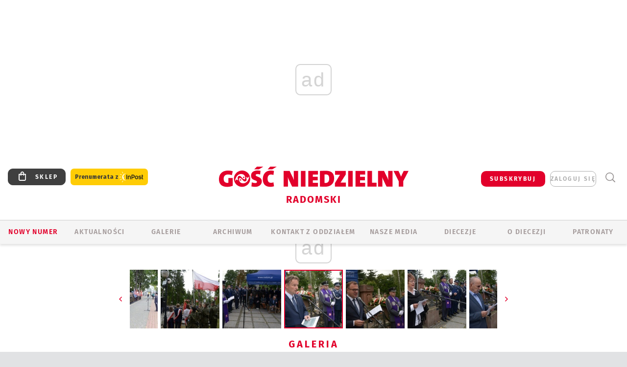

--- FILE ---
content_type: text/html; charset=utf-8
request_url: https://radom.gosc.pl/gal/pokaz/6525272.Uroczystosci-81-rocznicy-sowieckiej-agresji/19
body_size: 30054
content:
<!DOCTYPE html PUBLIC "-//W3C//DTD XHTML 1.0 Transitional//EN" "http://www.w3.org/TR/xhtml1/DTD/xhtml1-transitional.dtd">
<html xmlns="http://www.w3.org/1999/xhtml">
<head>

	<meta http-equiv="Content-Type" content="text/html; charset=utf-8" />
	<meta http-equiv="Content-Language" content="pl" />
	<meta http-equiv="X-UA-Compatible" content="IE=edge" />
	<title>Uroczystości 81. rocznicy sowieckiej agresji</title>
			<meta name="author" content="Instytut Gość Media">
		<meta name="generator" content="www.igomedia.pl">
		<meta property="og:site_name" content="Instytut Gość Media">
		<meta name="viewport" content="width=device-width, initial-scale=1.0" />

	<meta http-equiv="refresh" content="3600">
			<meta moj="test">
		<link rel="stylesheet" type="text/css" href="/static/themes/gosc-2022/service.min.css?_=AnE4COV04vaK84a7WLpcg"/>
		<link href="https://fonts.googleapis.com/css2?family=Fira+Sans:wght@400;600;700;800&amp;family=Open+Sans:wght@400;500;600;700;800&amp;display=swap" rel="stylesheet" />		<style type="text/css">@font-face {  font-family: 'Fira-regular';font-display: swap;src:url('/static/themes/gosc-2022/fonts/FiraSans-Regular.ttf') format('truetype'),url('/static/themes/gosc-2022/fonts/gosc-2022/FiraSans-Regular.woff') format('woff');font-weight: normal;font-style: normal;}@font-face {  font-family: 'Fira-medium';font-display: swap;src:url('/static/themes/gosc-2022/fonts/FiraSans-Medium.ttf') format('truetype'),url('/static/themes/gosc-2022/fonts/gosc-2022/FiraSans-Medium.woff') format('woff');font-weight: 500;font-style: normal;}@font-face {  font-family: 'Fira-semibold';font-display: swap;src:url('/static/themes/gosc-2022/fonts/FiraSans-SemiBold.ttf') format('truetype'),url('/static/themes/gosc-2022/fonts/gosc-2022/FiraSans-SemiBold.woff') format('woff');font-weight: 600;font-style: normal;}@font-face {  font-family: 'Fira-bold';font-display: swap;src:url('/static/themes/gosc-2022/fonts/FiraSans-Bold.ttf') format('truetype'),url('/static/themes/gosc-2022/fonts/gosc-2022/FiraSans-Bold.woff') format('woff');font-weight: 700;font-style: normal;}@font-face {  font-family: 'Fira-extrabold';font-display: swap;src:url('/static/themes/gosc-2022/fonts/FiraSans-ExtraBold.ttf') format('truetype'),url('/static/themes/gosc-2022/fonts/gosc-2022/FiraSans-ExtraBold.woff') format('woff');font-weight: 800;font-style: normal;} @font-face {  font-family: 'PTSerif-Regular';font-display: swap;src:url('/static/themes/gosc-2022/fonts/PTSerif-Regular.ttf') format('truetype'),url('/static/themes/gosc-2022/fonts/gosc-2022/PTSerif-Regular.woff') format('woff');font-weight: 400;font-style: normal;}@font-face {  font-family: 'PTSerif-Italic';font-display: swap;src:url('/static/themes/gosc-2022/fonts/PTSerif-Italic.ttf') format('truetype'),url('/static/themes/gosc-2022/fonts/gosc-2022/PTSerif-Italic.woff') format('woff');font-weight: 400;font-style: normal;}@font-face {  font-family: 'PTSerif-BoldItalic';font-display: swap;src:url('/static/themes/gosc-2022/fonts/PTSerif-BoldItalic.ttf') format('truetype'),url('/static/themes/gosc-2022/fonts/gosc-2022/PTSerif-BoldItalic.woff') format('woff');font-weight: 700;font-style: normal;}@font-face {  font-family: 'PTSerif-Bold';font-display: swap;src:url('/static/themes/gosc-2022/fonts/PTSerif-Bold.ttf') format('truetype'),url('/static/themes/gosc-2022/fonts/gosc-2022/PTSerif-Bold.woff') format('woff');font-weight: 700;font-style: normal;} </style>		<style type="text/css">@font-face {  font-family: 'icomoon';  src:  url('/static/themes/gosc-2022/fonts/icomoon.eot?5um8d2');  src:  url('/static/themes/gosc-2022/fonts/icomoon.eot?5um8d2#iefix') format('embedded-opentype'),    url('/static/themes/gosc-2022/fonts/icomoon.ttf?5um8d2') format('truetype'),    url('/static/themes/gosc-2022/fonts/icomoon.woff?5um8d2') format('woff'),    url('/static/themes/gosc-2022/fonts/icomoon.svg?5um8d2#icomoon') format('svg');  font-weight: normal;  font-style: normal;}  </style>

		

		

	<script type='text/javascript'>
			window.CookieMsgVersion = 3;
		window.PrivacyPolicyContentURL = "https://www.wiara.pl/_int/welcome-message";
		var wre={"web":{},"api":{"DEBUG":false,"ReportProblem":null,"GetHelp":null,"LoginLayer":null,"ReportJSWarns":false,"migrateMute":true,"ServiceWorker":"/static/js/sw.min.js"},"includes":{}};
		wre.Ready=function(cb){};
		wre.EmitDone=function(cb){};
		wre.IncReqScripts=function(){wre._req_scripts++};
		wre._req_scripts=0;
		wre.IsMenuInteractionDisabled = false;

		wre.api.MOBILE=false;
		(function() {
			"use strict";
			var readyList=[],readyFired=false,inst=false,d=document;
			function ready(){if(!readyFired){readyFired=true;for(var i=0;i<readyList.length;i++){readyList[i].fn.call(window,readyList[i].ctx);}readyList=null;}};
			wre.Ready=function(callback,context){if(readyFired||!wre._req_scripts){setTimeout(function(){callback(context);},1);return;}else{readyList.push({fn:callback,ctx:context});}};
			wre.EmitDone=function(){wre._req_scripts--;if(wre._req_scripts <= 0){ready();}};
		})();
		
	</script>

		
	<script type="text/javascript">
	/* <![CDATA[ */
		wre.api.SERVICE_ROOT = "/";
		wre.api.ReportProblem = "x9b5327ec.xff17b375";
		wre.api.GetHelp = "x014234ef.x09b49125";
		wre.api.LoginLayer = "xedcfe968.x2b43a516";
		wre.api.ReportAbuse = "x9b5327ec.x3d8cf562";
		wre.api.UserInfoTooltip = "xedcfe968.x62ac0126";
		wre.api.NewMessage = "xedcfe968.xeda7861c";
		wre.api.AddFriend = "xedcfe968.xd4d39bc2";
		wre.api.ManageFollowers = "x52c6d494.x6ed3e580";
		wre.api.Sink = "https://www.wiara.pl/sink";
		wre.api.Logout = "x2983bb04.x8d97e42a";
		wre.api.CommentVote = "x52c6d494.x70f961d2";
		wre.api.CommentAbuse = "x52c6d494.xba877c6c";
		wre.api.Adverts = true;
		wre.api.AdvertsDFPAsync = true;
		wre.api.SessionKey = "wiara_sid";
		wre.api.CookiePrefix = "";
		wre.api.WidgetsFrame = 3;
		wre.api.community = {};

			wre.includes.player = ["//wf2.xcdn.pl/static/js/player-audio.min.js?_=DbqkyN6fmGisRAfVDxmjVg"];
			wre.includes.mejs = ["//wf1.xcdn.pl/static/js/jquery/mejs/build-4.2.9/mediaelement-and-player.min.js?_=rJ6hiWug6GJG9U_yXnqA"];
	/* ]]> */
	</script>
		<script>wre.IncReqScripts();</script>

				<script type="text/javascript" src="//wf2.xcdn.pl/static/js/desktop.min.js?_=RWmnpgjgMKjJ3jF0rWZOQ"></script>
		<script type="text/javascript">
			$(function(){
				wre.EmitDone();
			});
		</script>

			<script>wre.recaptcha_v3_key="6LfKq5UUAAAAAMU4Rd1_l_MKSJAizQb5Mk_8bFA_";</script>
			<script src="https://www.google.com/recaptcha/api.js?render=6LfKq5UUAAAAAMU4Rd1_l_MKSJAizQb5Mk_8bFA_" async></script>
		<script type="text/javascript">
			wre.Ready(function() {
				$(document).on("mobileinit", function () {
					$.mobile.ajaxEnabled = false;
				});
			});
		</script>
			<script type="text/javascript" src="/static/themes/gosc-2022/script.min.js?_=j1vDPSeeUqk73fDAPSvS0Q"></script>
		
<script type="text/javascript">
/* <![CDATA[ */
			(function(i,s,o,g,r,a,m){i['GoogleAnalyticsObject']=r;i[r]=i[r]||function(){
			(i[r].q=i[r].q||[]).push(arguments)},i[r].l=1*new Date();a=s.createElement(o),
			m=s.getElementsByTagName(o)[0];a.async=1;a.src=g;m.parentNode.insertBefore(a,m)
			})(window,document,'script','//www.google-analytics.com/analytics.js','ga');
											ga('create', "UA-22353525-1", {
					cookieDomain: ".gosc.pl",
					legacyCookieDomain: ".gosc.pl"
				});
				ga('send', 'pageview');

			ga('set', 'anonymizeIp', true);
	
/* ]]> */
</script>

				
<script type="text/javascript">
/* <![CDATA[ */

			(function(w,d,s,l,i){w[l]=w[l]||[];w[l].push({'gtm.start': new Date().getTime(),event:'gtm.js'});var f=d.getElementsByTagName(s)[0], j=d.createElement(s),dl=l!='dataLayer'?'&l='+l:'';j.async=true;j.src= 'https://www.googletagmanager.com/gtm.js?id='+i+dl;f.parentNode.insertBefore(j,f); })(window,document,'script','dataLayer',"GTM-M2KF7KL9");
		
/* ]]> */
</script>

		
							 

							<script async src="https://get.optad360.io/sf/9e19397e-ea56-4dde-8591-6a48bbe70d81/plugin.min.js"></script>
	<script type="text/javascript" src="/static/js/browser-update.min.js?_=15958" async="async" defer="defer"></script>

	<link href="https://radom.gosc.pl/rss/rtr/16acef.Gosc-w-diecezji-radomskiej" type="application/atom+xml" title="Gość w diecezji radomskiej" rel="alternate" />
<link href="/static/themes/gosc-2022/touch-icons/touch-icon-192x192.png" rel="icon" sizes="192x192"/>
<link href="/static/themes/gosc-2022/touch-icons/180gn.png" rel="apple-touch-icon-precomposed" sizes="180x180"/>
<link href="/static/themes/gosc-2022/touch-icons/152gn.png" rel="apple-touch-icon-precomposed" sizes="152x152"/>
<link href="/static/themes/gosc-2022/touch-icons/144gn.png" rel="apple-touch-icon-precomposed" sizes="144x144"/>
<link href="/static/themes/gosc-2022/touch-icons/120gn.png" rel="apple-touch-icon-precomposed" sizes="120x120"/>
<link href="/static/themes/gosc-2022/touch-icons/114gn.png" rel="apple-touch-icon-precomposed" sizes="114x114"/>
<link href="/static/themes/gosc-2022/touch-icons/76gn.png" rel="apple-touch-icon-precomposed" sizes="76x76"/>
<link href="/static/themes/gosc-2022/touch-icons/72gn.png" rel="apple-touch-icon-precomposed" sizes="72x72"/>
<link href="/static/themes/gosc-2022/touch-icons/apple-touch-icon-precomposed.png" rel="apple-touch-icon-precomposed"/>
<link rel="manifest" href="https://radom.gosc.pl/manifest.webmanifest.json"/>
<meta name="msapplication-TileColor" content="#da532c"/>
<meta name="theme-color" content="#ffffff"/>
<link rel="shortcut icon" href="/static/themes/gosc-2022/favicon.ico?v=ZWEkeS2uxXpV5QwhieNaZw" type="image/x-icon" />

	<meta property="fb:app_id" content="314192143101"/>

		

							<meta name="description" content="Odbyły się na cmentarzu rzymskokatolickim w Radomiu przy pomnikach ofiar II wojny światowej, zamordowanych w niemieckich obozach koncentracyjnych, w Katyniu..."/>
					<link rel="next" href="/gal/pokaz/6525272.Uroczystosci-81-rocznicy-sowieckiej-agresji/20"/>
					<link rel="prev" href="/gal/pokaz/6525272.Uroczystosci-81-rocznicy-sowieckiej-agresji/18"/>
					<meta property="og:type" content="album"/>
					<meta property="og:title" content="Uroczystości 81. rocznicy sowieckiej agresji"/>
					<meta property="og:description" content="Odbyły się na cmentarzu rzymskokatolickim w Radomiu przy pomnikach ofiar II wojny światowej, zamordowanych w niemieckich obozach koncentracyjnych, w Katyniu..."/>
					<meta property="og:url" content="https://radom.gosc.pl/gal/spis/6525272.Uroczystosci-81-rocznicy-sowieckiej-agresji"/>
					<meta property="article:section" content="Religion"/>
					<meta property="article:published_time" content="2020-09-17T15:04:00Z"/>
					<meta property="article:modified_time" content="2020-09-17T15:04:54Z"/>
					<meta property="article:tag" content="RADOM "/>
					<meta property="article:tag" content="SOWIECKA AGRESJA NA POLSKĘ"/>
					<meta property="article:tag" content="ROCZNICA AGRESJI SOWIECKIEJ"/>
					<meta property="article:tag" content="CMENTARZ RZYMSKOKATOLICKI W RADOMIU"/>
					<meta property="article:author" content="ks. Zbigniew Niemirski"/>
							<meta property="og:image" content="https://wf1.xcdn.pl/files/20/09/17/347810_0hai_rocznia_agresji_sowieckiej_1_C1200x1200-LarAY2.png.webp?conv=JGQFAAAABLAEsAAS-ez1"/>
					<meta property="og:image:src" content="https://wf1.xcdn.pl/files/20/09/17/347810_0hai_rocznia_agresji_sowieckiej_1_C1200x1200-LarAY2.png.webp?conv=JGQFAAAABLAEsAAS-ez1"/>
					<meta property="og:image:type" content="image/png"/>
					<meta property="og:image:alt" content=""/>
					<meta property="og:image:width" content="650"/>
					<meta property="og:image:height" content="453"/>
					<meta property="og:image" content="https://radom.gosc.pl/static/images/base/gosc.jpg"/>
					<meta property="og:site_name" content="radom.gosc.pl"/>
<script type="application/ld+json">{"@context": "https://schema.org", "url": "https://radom.gosc.pl", "name": "Go\u015b\u0107 Radomski"}</script>
		<meta name="keywords" content="RADOM ,SOWIECKA AGRESJA NA POLSKĘ,ROCZNICA AGRESJI SOWIECKIEJ,CMENTARZ RZYMSKOKATOLICKI W RADOMIU,diecezja radomska, kościół radomski, biskup Henryk Tomasik, parafie radomskie, galerie radom, gość radomski, gość niedzielny"/>
	<meta name="msapplication-config" content="none"/>
</head>
<body id="body"  class="app-Gallery">
			<noscript><iframe src="https://www.googletagmanager.com/ns.html?id=GTM-M2KF7KL9" height="0" width="0" style="display:none;visibility:hidden"></iframe></noscript>












		
	<div id="fb-root"></div>
	<script>
	window.fbAsyncInit=function() {FB.init({appId:"314192143101",xfbml:true,version:'v2.9'});};
	(function(d, s, id) {
		var js, fjs = d.getElementsByTagName(s)[0];
		if (d.getElementById(id)) return;
		js = d.createElement(s); js.id = id; js.async=1;
		js.src = "//connect.facebook.net/pl_PL/sdk.js";
		fjs.parentNode.insertBefore(js, fjs);
		}(document, 'script', 'facebook-jssdk'));
	</script>

				
<script type="text/javascript">
/* <![CDATA[ */

			var pp_gemius_identifier = new String("zNE7KbBcsH_U_2cjPBlwvcdS33OYCQbj1GzGb9dluk7.B7");
			var org_gemius_identifier = new String("zNE7KbBcsH_U_2cjPBlwvcdS33OYCQbj1GzGb9dluk7.B7");
			function gemius_pending(i) { window[i] = window[i] || function() {var x = window[i+'_pdata'] = window[i+'_pdata'] || []; x[x.length]=arguments;};};
			gemius_pending('gemius_hit'); gemius_pending('gemius_event'); gemius_pending('pp_gemius_hit'); gemius_pending('pp_gemius_event');
			(function(d,t) {try {var gt=d.createElement(t),s=d.getElementsByTagName(t)[0],l='http'+((location.protocol=='https:')?'s':''); gt.setAttribute('async','async');
			gt.setAttribute('defer','defer'); gt.src=l+'://gapl.hit.gemius.pl/xgemius.js'; s.parentNode.insertBefore(gt,s);} catch (e) {}})(document,'script');
		
/* ]]> */
</script>

			

<div id="w">


<div id="NewReleaseLayer" style="display:none">
	<a href="#" class="BtnClose" style="font-size:16px">Powrót do strony</a>
	<div class="Content"></div>
</div>

					
				





		<div class="wp-bd webpart-wrap-layout wp-el" >




	<div class="c layout-1280">
	<div class="c1280 LayoutColumn Col0">
		





		<div class="wp-bd webpart-wrap-layout_column wp-el" >






		<div class="wp-bd webpart-wrap-raw_html wp-el" >
<ins class="staticpubads89354" data-slot="1"></ins>
	
		</div>




<div class="pos-sticky">


		<div class="wp-bd webpart-wrap-layout webpart-bg-99CCFF wp-el" >




	<div class=" fr1_99CCFF layout-1" style="width: 100%; clear:both">
	<div class="c1 LayoutColumn Col0">
		





		<div class="wp-bd webpart-wrap-layout_column wp-el" >






		<div class="wp-bd webpart-wrap-HeaderMobile wp-el" style="padding-top:0px;margin-top:0;">








 
<div id="topHead" class="layout-1200 d-flex justify-content-between ">
	<ul>
		<li class="fixed-soc-icon"><a href="javascript:void(0)" class="ShowWidget" data-widget="SimpleLayer" data-widget-class="WidgetAllServices" data-url="/_int/widget-all-services">nasze media</a></li>
		<li class="fixed-soc-icon ct"><a href="javascript:void(0)" class="ShowWidget" data-widget="ContactForm" data-widget-class="ContactFormServices">Kontakt</a></li>
	</ul>

	<div class="navBox">
		<div class="nav-shop"><a href="http://sklep.gosc.pl/"><span class="icon-buy"></span></a></div>
		
		<div class="nav-dropdown nav-login-box">
			<a class="subskrypcja" href="/Subskrypcja">SUBSKRYBUJ</a>


				<a href="" class="nav-login-box__toggler DropdownToggler icon-avatar">zaloguj się</a>
			<div class="nav-dropdown__inner">
			<div class="nav-dropdown-header">PROFIL UŻYTKOWNIKA</div>
					<div class="nav-login-box__login">
						<div class="nav-login-box__header">
							Wygląda na to, że nie jesteś jeszcze zalogowany.
						</div>
	
						<div id="l">
							<div class="l1"><a href="https://moj.gosc.pl/" class="b show-layer-login" title="zaloguj się">zaloguj się</a></div>
							<div class="nav-login-text-box">
								lub
							</div>
							<div class="l2"><a href="https://moj.gosc.pl/rejestracja" class="b" title="załóż konto">zarejestruj się</a></div>
						</div>
					</div>
			</div>
		</div>
	
			<form class="search" method="get" id="search_form" action="/wyszukaj/wyrazy">
				<button class="search__button SearchButton icon-search-light" type="button" data-role="none">Wyszukiwarka</button>
				<div class="search__content">
						<input type="text" data-role="none" class="search__input" name="q" class="input" placeholder="Wyszukaj..." value="" />
					<input type="submit" data-role="none" class="search__submit" id="search" value="szukaj" data-width="233" />
				</div>
			</form>
	



		
	</div>

</div>


	<div class="service-header">
			<div class="layout-1200">
				
					<a href="https://gosc.pl" class="custom-logo">
						<img src="//wf2.xcdn.pl/files/24.bkt/02/22/597815_2Q6V_349941_pWqT_Group_1929gnlog.png" alt="Wiara.pl - Serwis">
					</a>
					<h2>Radomski<span class="title-decorate"></span></h2>
			</div>

	</div>

<div class="menuWrapper">



		

</div>





<script type="text/javascript">
/* <![CDATA[ */
	$(function(){
		
	wre.web.InstallMobileHeader();
	wre.web.InstallLayoutGroups();

	});

/* ]]> */
</script>


	
		</div>






		<div class="wp-bd webpart-wrap-menu wp-el" >






<div id="h4" class=""><div id="h4_">
	

	<ul id="rm">

		

							<li class="m1">
				<a href="#" rel="nofollow" class="cur_def">Nowy numer</a>
				


			</li>

							<li class="m2">
				<a href="/Wiadomosci" class="">AKTUALNOŚCI</a>
				


			</li>

							<li class="m3 s">
				<a href="/Galerie" class=" s">GALERIE</a>
				


			</li>

							<li class="m4">
				<a href="/Archiwum" class="">ARCHIWUM</a>
				


			</li>

							<li class="m5">
				<a href="/doc/1295815.Redakcja-Goscia-Radomskiego-AVE" class="">KONTAKT Z ODDZIAŁEM</a>
				


			</li>

							<li class="m6">
				<a href="#" rel="nofollow" class="cur_def">Nasze media</a>
				

	<ul>

		

							<li class="">
				<a href="http://wiara.pl" class="">WIARA.PL</a>
				


			</li>

							<li class="">
				<a href="http://radioem.pl" class="">RADIO eM</a>
				


			</li>

							<li class="z">
				<a href="http://malygosc.pl" class="">MAŁY GOŚĆ</a>
				


			</li>

	</ul>

			</li>

							<li class="m7">
				<a href="#" rel="nofollow" class="cur_def">Diecezje</a>
				

	<ul>

		

							<li class="">
				<a href="http://bielsko.gosc.pl" class="">Bielsko-Żywiecka</a>
				


			</li>

							<li class="">
				<a href="http://elblag.gosc.pl" class="">Elbląska</a>
				


			</li>

							<li class="">
				<a href="http://gdansk.gosc.pl" class="">Gdańska</a>
				


			</li>

							<li class="">
				<a href="http://gliwice.gosc.pl" class="">Gliwicka</a>
				


			</li>

							<li class="">
				<a href="http://katowice.gosc.pl" class="">Katowicka</a>
				


			</li>

							<li class="">
				<a href="http://koszalin.gosc.pl" class="">Koszalińsko-Kołobrzeska</a>
				


			</li>

							<li class="">
				<a href="http://krakow.gosc.pl" class="">Krakowska</a>
				


			</li>

							<li class="">
				<a href="http://legnica.gosc.pl" class="">Legnicka</a>
				


			</li>

							<li class="">
				<a href="http://lublin.gosc.pl" class="">Lubelska</a>
				


			</li>

							<li class="">
				<a href="http://lowicz.gosc.pl" class="">Łowicka</a>
				


			</li>

							<li class="">
				<a href="http://opole.gosc.pl" class="">Opolska</a>
				


			</li>

							<li class="">
				<a href="http://plock.gosc.pl" class="">Płocka</a>
				


			</li>

							<li class="">
				<a href="http://radom.gosc.pl" class="">Radomska</a>
				


			</li>

							<li class="">
				<a href="http://sandomierz.gosc.pl" class="">Sandomierska</a>
				


			</li>

							<li class="">
				<a href="http://swidnica.gosc.pl" class="">Świdnicka</a>
				


			</li>

							<li class="">
				<a href="http://tarnow.gosc.pl" class="">Tarnowska</a>
				


			</li>

							<li class="">
				<a href="http://olsztyn.gosc.pl" class="">Warmińska</a>
				


			</li>

							<li class="">
				<a href="http://warszawa.gosc.pl" class="">Warszawska</a>
				


			</li>

							<li class="">
				<a href="http://wroclaw.gosc.pl" class="">Wrocławska</a>
				


			</li>

							<li class="z">
				<a href="http://zgg.gosc.pl" class="">Zielonogórsko-Gorzowska</a>
				


			</li>

	</ul>

			</li>

							<li class="m8">
				<a href="#" rel="nofollow" class="cur_def">O diecezji</a>
				

	<ul>

		

							<li class="">
				<a href="http://radom.gosc.pl/Biskupi" class="">BISKUPI</a>
				


			</li>

							<li class="">
				<a href="/doc/1316566.Kuria-Diecezji-Radomskiej" class="">KURIA</a>
				


			</li>

							<li class="">
				<a href="http://parafie.gosc.pl/radomska" class="">PARAFIE</a>
				


			</li>

							<li class="z">
				<a href="/doc/821949.Historia-diecezji-radomskiej" class="">HISTORIA DIECEZJI</a>
				


			</li>

	</ul>

			</li>

							<li class="m9">
				<a href="/Patronaty" class="">Patronaty</a>
				


			</li>

	</ul>

</div></div>

<script type="text/javascript">
/* <![CDATA[ */
$(function(){
	$('#rm li').mouseenter(function() {
		$(this).addClass('sfhover');
	}).mouseleave(function() {
		$(this).removeClass('sfhover');
	});
});
/* ]]> */
</script>

	
		</div>




		

		<div class="wp-el  wiara2015_left wp-has-title" >
				<div class="wp-bd webpart-wrap-Objects" >
				<a class="LayoutAnchor Anchor" name="Najnowsze-Wydania"></a>

			<div class="cf cN_wiara2015_left ">
					<h4 class=""><span>Najnowsze Wydania</span></h4>
			</div>





<ul class="im-220x270 img-on-hover ">
		
		<li class="prio0">
			<a class="" href="https://www.gosc.pl/wyszukaj/wydanie/przeglad/91ea1c.GN-3-2026" title="GN 3/2026">
				
	<div class="imgBox">
				<img class="" src="//wf2.xcdn.pl/files/26.bkt/01/14/07/371135_wTdj_gn03r2026okladka_71.jpg.webp" alt="GN 3/2026" />
			
	<div class="iconType">
	</div>
	</div>

				<span class="sb h hnTitle">
				
					<strong class="sb">GN 3/2026</strong>
					<span class="sb">Dokument:(9562653,Walec się toczy, ale kolęda jak szła, tak idzie)</span>
				</span>
			</a>
		</li>
		
		<li class="prio0">
			<a class="" href="https://www.gosc.pl/wyszukaj/wydanie/przeglad/91d0ee.GN-2-2026" title="GN 2/2026">
				
	<div class="imgBox">
				<img class="" src="//wf2.xcdn.pl/files/26.bkt/01/07/12/785701_tpSk_02GN2026_71.jpg.webp" alt="GN 2/2026" />
			
	<div class="iconType">
	</div>
	</div>

				<span class="sb h hnTitle">
				
					<strong class="sb">GN 2/2026</strong>
					<span class="sb">Dokument:(9556207,Ze strachu  nawet o&nbsp;tym nie myślimy)</span>
				</span>
			</a>
		</li>
		
		<li class="prio0">
			<a class="" href="https://www.gosc.pl/wyszukaj/wydanie/przeglad/91a15e.GN-1-2026" title="GN 1/2026">
				
	<div class="imgBox">
				<img class="" src="//wf2.xcdn.pl/files/25.bkt/12/31/06/159421_3bOA_gn01r2026okladka_71.jpg.webp" alt="GN 1/2026" />
			
	<div class="iconType">
	</div>
	</div>

				<span class="sb h hnTitle">
				
					<strong class="sb">GN 1/2026</strong>
					<span class="sb">Dokument:(9544031,Człowiek  – gatunek na wymarciu)</span>
				</span>
			</a>
		</li>
		
		<li class="prio0">
			<a class="" href="https://www.gosc.pl/wyszukaj/wydanie/przeglad/91735a.GN-51-2025" title="GN 51/2025">
				
	<div class="imgBox">
				<img class="" src="//wf2.xcdn.pl/files/25.bkt/12/17/07/951597_JcUZ_gn5152r2925okladka_71.jpg.webp" alt="GN 51/2025" />
			
	<div class="iconType">
	</div>
	</div>

				<span class="sb h hnTitle">
				
					<strong class="sb">GN 51/2025</strong>
					<span class="sb">Dokument:(9532251,Pokój ludziom na ziemi i&nbsp;na Ukrainie)</span>
				</span>
			</a>
		</li>
		
		<li class="prio0">
			<a class="" href="https://www.malygosc.pl/wyszukaj/wydanie/przeglad/91708a.Maly-Gosc-01-2026" title="Mały Gość 01/2026">
				
	<div class="imgBox">
				<img class="" src="//wf1.xcdn.pl/files/25.bkt/12/17/12/969371_XIOw_01_styczen_2026_71.jpg.webp" alt="Mały Gość 01/2026" />
			
	<div class="iconType">
	</div>
	</div>

				<span class="sb h hnTitle">
				
					<strong class="sb">Mały Gość 01/2026</strong>
					<span class="sb">Dokument:(9531532,Niespodzianka niespodzianek  zmieniła bieg historii.  Zmieniła świat.)</span>
				</span>
			</a>
		</li>
</ul>

	
		</div>
		</div>

	
		</div>

	</div>

</div>

	
		</div>
</div>

	
		</div>

	</div>

</div>

	
		</div>
				
				





		<div class="wp-bd webpart-wrap-layout wp-el" >




	<div class="c layout-1280">
	<div class="c1280 LayoutColumn Col0">
		





		<div class="wp-bd webpart-wrap-layout_column wp-el" >






		<div class="wp-bd webpart-wrap-Navigation wp-el" >



<div class="breadcrumbs-w"><div class="breadcrumbs"><div class="breadcrumbs_">

	<div class="path" itemscope itemtype="http://schema.org/BreadcrumbList">
		<span itemprop="itemListElement" itemscope itemtype="http://schema.org/ListItem"><a href="https://radom.gosc.pl" itemid="https://radom.gosc.pl" itemscope itemtype="http://schema.org/Thing" itemprop="item"><span itemprop="name">radom.gosc.pl</span></a><meta itemprop="position" content="1" /></span>

				<span class="path-divider">→</span> <span itemprop="itemListElement" itemscope itemtype="http://schema.org/ListItem"><a href="/Galerie" itemid="/Galerie" itemscope itemtype="http://schema.org/Thing" itemprop="item"><span itemprop="name">Multimedia</span></a><meta itemprop="position" content="2" /></span>
			<span class="path-divider">→</span> <span itemprop="itemListElement" itemscope itemtype="http://schema.org/ListItem"><a href="/gal/spis/6525272.Uroczystosci-81-rocznicy-sowieckiej-agresji" itemscope itemtype="http://schema.org/Thing" itemprop="item" itemid="/gal/spis/6525272.Uroczystosci-81-rocznicy-sowieckiej-agresji"><span itemprop="name">Uroczystości 81. rocznicy sowieckiej agresji </span></a><meta itemprop="position" content="3" /></span>

	</div>


</div></div></div>

	
		</div>












	

		<div class=" ">

		
				





		<div class=" ">

		
<div class="doc-images">
	<div class="cf txt att-gallery">

		<h1>Uroczystości 81. rocznicy sowieckiej agresji  
	<div class="iconType">
			<span class="icon-photo">58</span>
	</div>
</h1>

			<div class="gal-preview">
				<div id="GalleryContainer">
					
	
	<div class="cf">
		<div class="gal-rank">
			
	<div id="RankLayer" class="gal-rank">
		<span class="vote-rate loading">Ocena</span>
	</div>
	
<script type="text/javascript">
/* <![CDATA[ */
	$(function(){
		
		wre.ajax_post($("#RankLayer"), "x8590385f.xcbb7d16a", {gallery:6525272,att:6525317,key:"MWU4YmQyMmVlODlh"});
	
	});

/* ]]> */
</script>

		</div>
		<div class="gal-p-nrs l">
			<span class="gal-p-current_page">19</span> <span class="gal-p-divider">/</span> <span class="gal-p-objects_count">58</span>
		</div>
	</div>
	
	<div class="gal-page-nav">
			<div class="gal-page-next r">
					<a class="InPlaceLink" data-container="#GalleryContainer" data-content="/_int/gal/pokaz/6525272.Uroczystosci-81-rocznicy-sowieckiej-agresji/20" href="/gal/pokaz/6525272.Uroczystosci-81-rocznicy-sowieckiej-agresji/20#gt" title="następne">
						<span class="icon-arrow-right"></span>
					</a>
			</div>
			<div class="gal-page-prev r">
					<a class="InPlaceLink" data-container="#GalleryContainer" data-content="/_int/gal/pokaz/6525272.Uroczystosci-81-rocznicy-sowieckiej-agresji/18" href="/gal/pokaz/6525272.Uroczystosci-81-rocznicy-sowieckiej-agresji/18#gt" >
						<span class="icon-arrow-left"></span>
					</a>
			</div>
	</div>
	
				<div class="doc-gallery">
		<div class="doc-gallery__img">
			<a href="//wf2.xcdn.pl/files/20/09/17/347765_SIEN_ocznia_agresji_sowieckiej_19_83.jpg.webp" data-lightbox="image"><img src="//wf1.xcdn.pl/files/20/09/17/347765_SIEN_ocznia_agresji_sowieckiej_19_98.jpg.webp" alt="Uroczystości 81. rocznicy sowieckiej agresji " style="min-width: 650px; min-height: 456px"/></a>
			<a href="#" onclick="$(this).prev().trigger('click'); return false;" class="img_enlarge" title="Powiększ">&nbsp;</a>
		</div>
			</div>



				</div>
			</div>
			
<script type="text/javascript">
/* <![CDATA[ */
	$(function(){
		
				wre.web.InstallInPlaceContainer({
					el: $("#GalleryContainer"),
					href: "/gal/pokaz/6525272.Uroczystosci-81-rocznicy-sowieckiej-agresji/19#gt",
					url: "/_int/gal/pokaz/6525272.Uroczystosci-81-rocznicy-sowieckiej-agresji/19"
				});
			
	});

/* ]]> */
</script>

		

		<div>
				
	<div id="GalPreviews" class="inline-slider">
		<a href="javascript:void(0)" rel="nofollow" class="MoveArrow" data-direction="ToBegining">⏮</a>
		<a href="javascript:void(0)" rel="nofollow" class="MoveArrow" data-direction="Back">⏪</a>
		<div class="content">
			<ul id="GalleryList" class="gal-type-3">
					
					<li class="t1 " data-url="/gal/pokaz/6525272.Uroczystosci-81-rocznicy-sowieckiej-agresji#gt">
							<a class="InPlaceLink" data-container="#GalleryContainer" data-content="/_int/gal/pokaz/6525272.Uroczystosci-81-rocznicy-sowieckiej-agresji" href="/gal/pokaz/6525272.Uroczystosci-81-rocznicy-sowieckiej-agresji#gt">
										<span class="img "><img src="//wf2.xcdn.pl/files/20/09/17/347810_0hai_rocznia_agresji_sowieckiej_1_70.jpg.webp" alt="Uroczystości 81. rocznicy sowieckiej agresji "/></span>

							</a>
						</a>
					</li>
					
					<li class="t1 " data-url="/gal/pokaz/6525272.Uroczystosci-81-rocznicy-sowieckiej-agresji/2#gt">
							<a class="InPlaceLink" data-container="#GalleryContainer" data-content="/_int/gal/pokaz/6525272.Uroczystosci-81-rocznicy-sowieckiej-agresji/2" href="/gal/pokaz/6525272.Uroczystosci-81-rocznicy-sowieckiej-agresji/2#gt">
										<span class="img "><img src="//wf1.xcdn.pl/files/20/09/17/347809_eh8R_rocznia_agresji_sowieckiej_2_70.jpg.webp" alt="Uroczystości 81. rocznicy sowieckiej agresji "/></span>

							</a>
						</a>
					</li>
					
					<li class="t1 " data-url="/gal/pokaz/6525272.Uroczystosci-81-rocznicy-sowieckiej-agresji/3#gt">
							<a class="InPlaceLink" data-container="#GalleryContainer" data-content="/_int/gal/pokaz/6525272.Uroczystosci-81-rocznicy-sowieckiej-agresji/3" href="/gal/pokaz/6525272.Uroczystosci-81-rocznicy-sowieckiej-agresji/3#gt">
										<span class="img "><img src="//wf2.xcdn.pl/files/20/09/17/347806_koX9_rocznia_agresji_sowieckiej_3_70.jpg.webp" alt="Uroczystości 81. rocznicy sowieckiej agresji "/></span>

							</a>
						</a>
					</li>
					
					<li class="t1 " data-url="/gal/pokaz/6525272.Uroczystosci-81-rocznicy-sowieckiej-agresji/4#gt">
							<a class="InPlaceLink" data-container="#GalleryContainer" data-content="/_int/gal/pokaz/6525272.Uroczystosci-81-rocznicy-sowieckiej-agresji/4" href="/gal/pokaz/6525272.Uroczystosci-81-rocznicy-sowieckiej-agresji/4#gt">
										<span class="img "><img src="//wf1.xcdn.pl/files/20/09/17/347803_xhuB_rocznia_agresji_sowieckiej_4_70.jpg.webp" alt="Uroczystości 81. rocznicy sowieckiej agresji "/></span>

							</a>
						</a>
					</li>
					
					<li class="t1 " data-url="/gal/pokaz/6525272.Uroczystosci-81-rocznicy-sowieckiej-agresji/5#gt">
							<a class="InPlaceLink" data-container="#GalleryContainer" data-content="/_int/gal/pokaz/6525272.Uroczystosci-81-rocznicy-sowieckiej-agresji/5" href="/gal/pokaz/6525272.Uroczystosci-81-rocznicy-sowieckiej-agresji/5#gt">
										<span class="img "><img src="//wf1.xcdn.pl/files/20/09/17/347801_b5We_rocznia_agresji_sowieckiej_5_70.jpg.webp" alt="Uroczystości 81. rocznicy sowieckiej agresji "/></span>

							</a>
						</a>
					</li>
					
					<li class="t1 " data-url="/gal/pokaz/6525272.Uroczystosci-81-rocznicy-sowieckiej-agresji/6#gt">
							<a class="InPlaceLink" data-container="#GalleryContainer" data-content="/_int/gal/pokaz/6525272.Uroczystosci-81-rocznicy-sowieckiej-agresji/6" href="/gal/pokaz/6525272.Uroczystosci-81-rocznicy-sowieckiej-agresji/6#gt">
										<span class="img "><img src="//wf1.xcdn.pl/files/20/09/17/347797_3UxC_rocznia_agresji_sowieckiej_6_70.jpg.webp" alt="Uroczystości 81. rocznicy sowieckiej agresji "/></span>

							</a>
						</a>
					</li>
					
					<li class="t1 " data-url="/gal/pokaz/6525272.Uroczystosci-81-rocznicy-sowieckiej-agresji/7#gt">
							<a class="InPlaceLink" data-container="#GalleryContainer" data-content="/_int/gal/pokaz/6525272.Uroczystosci-81-rocznicy-sowieckiej-agresji/7" href="/gal/pokaz/6525272.Uroczystosci-81-rocznicy-sowieckiej-agresji/7#gt">
										<span class="img "><img src="//wf1.xcdn.pl/files/20/09/17/347795_dDZS_rocznia_agresji_sowieckiej_7_70.jpg.webp" alt="Uroczystości 81. rocznicy sowieckiej agresji "/></span>

							</a>
						</a>
					</li>
					
					<li class="t1 " data-url="/gal/pokaz/6525272.Uroczystosci-81-rocznicy-sowieckiej-agresji/8#gt">
							<a class="InPlaceLink" data-container="#GalleryContainer" data-content="/_int/gal/pokaz/6525272.Uroczystosci-81-rocznicy-sowieckiej-agresji/8" href="/gal/pokaz/6525272.Uroczystosci-81-rocznicy-sowieckiej-agresji/8#gt">
										<span class="img "><img src="//wf1.xcdn.pl/files/20/09/17/347793_rRhw_rocznia_agresji_sowieckiej_8_70.jpg.webp" alt="Uroczystości 81. rocznicy sowieckiej agresji "/></span>

							</a>
						</a>
					</li>
					
					<li class="t1 " data-url="/gal/pokaz/6525272.Uroczystosci-81-rocznicy-sowieckiej-agresji/9#gt">
							<a class="InPlaceLink" data-container="#GalleryContainer" data-content="/_int/gal/pokaz/6525272.Uroczystosci-81-rocznicy-sowieckiej-agresji/9" href="/gal/pokaz/6525272.Uroczystosci-81-rocznicy-sowieckiej-agresji/9#gt">
										<span class="img "><img src="//wf1.xcdn.pl/files/20/09/17/347792_Sb1D_rocznia_agresji_sowieckiej_9_70.jpg.webp" alt="Uroczystości 81. rocznicy sowieckiej agresji "/></span>

							</a>
						</a>
					</li>
					
					<li class="t1 " data-url="/gal/pokaz/6525272.Uroczystosci-81-rocznicy-sowieckiej-agresji/10#gt">
							<a class="InPlaceLink" data-container="#GalleryContainer" data-content="/_int/gal/pokaz/6525272.Uroczystosci-81-rocznicy-sowieckiej-agresji/10" href="/gal/pokaz/6525272.Uroczystosci-81-rocznicy-sowieckiej-agresji/10#gt">
										<span class="img "><img src="//wf2.xcdn.pl/files/20/09/17/347787_Z1ri_ocznia_agresji_sowieckiej_10_70.jpg.webp" alt="Uroczystości 81. rocznicy sowieckiej agresji "/></span>

							</a>
						</a>
					</li>
					
					<li class="t1 " data-url="/gal/pokaz/6525272.Uroczystosci-81-rocznicy-sowieckiej-agresji/11#gt">
							<a class="InPlaceLink" data-container="#GalleryContainer" data-content="/_int/gal/pokaz/6525272.Uroczystosci-81-rocznicy-sowieckiej-agresji/11" href="/gal/pokaz/6525272.Uroczystosci-81-rocznicy-sowieckiej-agresji/11#gt">
										<span class="img "><img src="//wf2.xcdn.pl/files/20/09/17/347785_eflg_ocznia_agresji_sowieckiej_11_70.jpg.webp" alt="Uroczystości 81. rocznicy sowieckiej agresji "/></span>

							</a>
						</a>
					</li>
					
					<li class="t1 " data-url="/gal/pokaz/6525272.Uroczystosci-81-rocznicy-sowieckiej-agresji/12#gt">
							<a class="InPlaceLink" data-container="#GalleryContainer" data-content="/_int/gal/pokaz/6525272.Uroczystosci-81-rocznicy-sowieckiej-agresji/12" href="/gal/pokaz/6525272.Uroczystosci-81-rocznicy-sowieckiej-agresji/12#gt">
										<span class="img "><img src="//wf2.xcdn.pl/files/20/09/17/347782_dm81_ocznia_agresji_sowieckiej_12_70.jpg.webp" alt="Uroczystości 81. rocznicy sowieckiej agresji "/></span>

							</a>
						</a>
					</li>
					
					<li class="t1 " data-url="/gal/pokaz/6525272.Uroczystosci-81-rocznicy-sowieckiej-agresji/13#gt">
							<a class="InPlaceLink" data-container="#GalleryContainer" data-content="/_int/gal/pokaz/6525272.Uroczystosci-81-rocznicy-sowieckiej-agresji/13" href="/gal/pokaz/6525272.Uroczystosci-81-rocznicy-sowieckiej-agresji/13#gt">
										<span class="img "><img src="//wf2.xcdn.pl/files/20/09/17/347779_5REr_ocznia_agresji_sowieckiej_13_70.jpg.webp" alt="Uroczystości 81. rocznicy sowieckiej agresji "/></span>

							</a>
						</a>
					</li>
					
					<li class="t1 " data-url="/gal/pokaz/6525272.Uroczystosci-81-rocznicy-sowieckiej-agresji/14#gt">
							<a class="InPlaceLink" data-container="#GalleryContainer" data-content="/_int/gal/pokaz/6525272.Uroczystosci-81-rocznicy-sowieckiej-agresji/14" href="/gal/pokaz/6525272.Uroczystosci-81-rocznicy-sowieckiej-agresji/14#gt">
										<span class="img "><img src="//wf2.xcdn.pl/files/20/09/17/347776_PI8a_ocznia_agresji_sowieckiej_15_70.jpg.webp" alt="Uroczystości 81. rocznicy sowieckiej agresji "/></span>

							</a>
						</a>
					</li>
					
					<li class="t1 " data-url="/gal/pokaz/6525272.Uroczystosci-81-rocznicy-sowieckiej-agresji/15#gt">
							<a class="InPlaceLink" data-container="#GalleryContainer" data-content="/_int/gal/pokaz/6525272.Uroczystosci-81-rocznicy-sowieckiej-agresji/15" href="/gal/pokaz/6525272.Uroczystosci-81-rocznicy-sowieckiej-agresji/15#gt">
										<span class="img "><img src="//wf1.xcdn.pl/files/20/09/17/347774_r7fP_ocznia_agresji_sowieckiej_14_70.jpg.webp" alt="Uroczystości 81. rocznicy sowieckiej agresji "/></span>

							</a>
						</a>
					</li>
					
					<li class="t1 " data-url="/gal/pokaz/6525272.Uroczystosci-81-rocznicy-sowieckiej-agresji/16#gt">
							<a class="InPlaceLink" data-container="#GalleryContainer" data-content="/_int/gal/pokaz/6525272.Uroczystosci-81-rocznicy-sowieckiej-agresji/16" href="/gal/pokaz/6525272.Uroczystosci-81-rocznicy-sowieckiej-agresji/16#gt">
										<span class="img "><img src="//wf2.xcdn.pl/files/20/09/17/347770_bq2g_ocznia_agresji_sowieckiej_16_70.jpg.webp" alt="Uroczystości 81. rocznicy sowieckiej agresji "/></span>

							</a>
						</a>
					</li>
					
					<li class="t1 " data-url="/gal/pokaz/6525272.Uroczystosci-81-rocznicy-sowieckiej-agresji/17#gt">
							<a class="InPlaceLink" data-container="#GalleryContainer" data-content="/_int/gal/pokaz/6525272.Uroczystosci-81-rocznicy-sowieckiej-agresji/17" href="/gal/pokaz/6525272.Uroczystosci-81-rocznicy-sowieckiej-agresji/17#gt">
										<span class="img "><img src="//wf1.xcdn.pl/files/20/09/17/347766_lYdK_ocznia_agresji_sowieckiej_17_70.jpg.webp" alt="Uroczystości 81. rocznicy sowieckiej agresji "/></span>

							</a>
						</a>
					</li>
					
					<li class="t1 " data-url="/gal/pokaz/6525272.Uroczystosci-81-rocznicy-sowieckiej-agresji/18#gt">
							<a class="InPlaceLink" data-container="#GalleryContainer" data-content="/_int/gal/pokaz/6525272.Uroczystosci-81-rocznicy-sowieckiej-agresji/18" href="/gal/pokaz/6525272.Uroczystosci-81-rocznicy-sowieckiej-agresji/18#gt">
										<span class="img "><img src="//wf2.xcdn.pl/files/20/09/17/347766_tASc_ocznia_agresji_sowieckiej_18_70.jpg.webp" alt="Uroczystości 81. rocznicy sowieckiej agresji "/></span>

							</a>
						</a>
					</li>
					
					<li class="t1 " data-url="/gal/pokaz/6525272.Uroczystosci-81-rocznicy-sowieckiej-agresji/19#gt">
							<a class="InPlaceLink" data-container="#GalleryContainer" data-content="/_int/gal/pokaz/6525272.Uroczystosci-81-rocznicy-sowieckiej-agresji/19" href="/gal/pokaz/6525272.Uroczystosci-81-rocznicy-sowieckiej-agresji/19#gt">
										<span class="img "><img src="//wf1.xcdn.pl/files/20/09/17/347765_SIEN_ocznia_agresji_sowieckiej_19_70.jpg.webp" alt="Uroczystości 81. rocznicy sowieckiej agresji "/></span>

							</a>
						</a>
					</li>
					
					<li class="t1 " data-url="/gal/pokaz/6525272.Uroczystosci-81-rocznicy-sowieckiej-agresji/20#gt">
							<a class="InPlaceLink" data-container="#GalleryContainer" data-content="/_int/gal/pokaz/6525272.Uroczystosci-81-rocznicy-sowieckiej-agresji/20" href="/gal/pokaz/6525272.Uroczystosci-81-rocznicy-sowieckiej-agresji/20#gt">
										<span class="img "><img src="//wf1.xcdn.pl/files/20/09/17/347760_tTke_ocznia_agresji_sowieckiej_20_70.jpg.webp" alt="Uroczystości 81. rocznicy sowieckiej agresji "/></span>

							</a>
						</a>
					</li>
					
					<li class="t1 " data-url="/gal/pokaz/6525272.Uroczystosci-81-rocznicy-sowieckiej-agresji/21#gt">
							<a class="InPlaceLink" data-container="#GalleryContainer" data-content="/_int/gal/pokaz/6525272.Uroczystosci-81-rocznicy-sowieckiej-agresji/21" href="/gal/pokaz/6525272.Uroczystosci-81-rocznicy-sowieckiej-agresji/21#gt">
										<span class="img "><img src="//wf2.xcdn.pl/files/20/09/17/347760_JghP_ocznia_agresji_sowieckiej_21_70.jpg.webp" alt="Uroczystości 81. rocznicy sowieckiej agresji "/></span>

							</a>
						</a>
					</li>
					
					<li class="t1 " data-url="/gal/pokaz/6525272.Uroczystosci-81-rocznicy-sowieckiej-agresji/22#gt">
							<a class="InPlaceLink" data-container="#GalleryContainer" data-content="/_int/gal/pokaz/6525272.Uroczystosci-81-rocznicy-sowieckiej-agresji/22" href="/gal/pokaz/6525272.Uroczystosci-81-rocznicy-sowieckiej-agresji/22#gt">
										<span class="img "><img src="//wf2.xcdn.pl/files/20/09/17/347756_79Sl_ocznia_agresji_sowieckiej_23_70.jpg.webp" alt="Uroczystości 81. rocznicy sowieckiej agresji "/></span>

							</a>
						</a>
					</li>
					
					<li class="t1 " data-url="/gal/pokaz/6525272.Uroczystosci-81-rocznicy-sowieckiej-agresji/23#gt">
							<a class="InPlaceLink" data-container="#GalleryContainer" data-content="/_int/gal/pokaz/6525272.Uroczystosci-81-rocznicy-sowieckiej-agresji/23" href="/gal/pokaz/6525272.Uroczystosci-81-rocznicy-sowieckiej-agresji/23#gt">
										<span class="img "><img src="//wf1.xcdn.pl/files/20/09/17/347756_nhgY_ocznia_agresji_sowieckiej_22_70.jpg.webp" alt="Uroczystości 81. rocznicy sowieckiej agresji "/></span>

							</a>
						</a>
					</li>
					
					<li class="t1 " data-url="/gal/pokaz/6525272.Uroczystosci-81-rocznicy-sowieckiej-agresji/24#gt">
							<a class="InPlaceLink" data-container="#GalleryContainer" data-content="/_int/gal/pokaz/6525272.Uroczystosci-81-rocznicy-sowieckiej-agresji/24" href="/gal/pokaz/6525272.Uroczystosci-81-rocznicy-sowieckiej-agresji/24#gt">
										<span class="img "><img src="//wf1.xcdn.pl/files/20/09/17/347753_j293_ocznia_agresji_sowieckiej_24_70.jpg.webp" alt="Uroczystości 81. rocznicy sowieckiej agresji "/></span>

							</a>
						</a>
					</li>
					
					<li class="t1 " data-url="/gal/pokaz/6525272.Uroczystosci-81-rocznicy-sowieckiej-agresji/25#gt">
							<a class="InPlaceLink" data-container="#GalleryContainer" data-content="/_int/gal/pokaz/6525272.Uroczystosci-81-rocznicy-sowieckiej-agresji/25" href="/gal/pokaz/6525272.Uroczystosci-81-rocznicy-sowieckiej-agresji/25#gt">
										<span class="img "><img src="//wf1.xcdn.pl/files/20/09/17/347749_a258_ocznia_agresji_sowieckiej_25_70.jpg.webp" alt="Uroczystości 81. rocznicy sowieckiej agresji "/></span>

							</a>
						</a>
					</li>
					
					<li class="t1 " data-url="/gal/pokaz/6525272.Uroczystosci-81-rocznicy-sowieckiej-agresji/26#gt">
							<a class="InPlaceLink" data-container="#GalleryContainer" data-content="/_int/gal/pokaz/6525272.Uroczystosci-81-rocznicy-sowieckiej-agresji/26" href="/gal/pokaz/6525272.Uroczystosci-81-rocznicy-sowieckiej-agresji/26#gt">
										<span class="img "><img src="//wf1.xcdn.pl/files/20/09/17/347749_0qUq_ocznia_agresji_sowieckiej_26_70.jpg.webp" alt="Uroczystości 81. rocznicy sowieckiej agresji "/></span>

							</a>
						</a>
					</li>
					
					<li class="t1 " data-url="/gal/pokaz/6525272.Uroczystosci-81-rocznicy-sowieckiej-agresji/27#gt">
							<a class="InPlaceLink" data-container="#GalleryContainer" data-content="/_int/gal/pokaz/6525272.Uroczystosci-81-rocznicy-sowieckiej-agresji/27" href="/gal/pokaz/6525272.Uroczystosci-81-rocznicy-sowieckiej-agresji/27#gt">
										<span class="img "><img src="//wf1.xcdn.pl/files/20/09/17/347746_C4sd_ocznia_agresji_sowieckiej_27_70.jpg.webp" alt="Uroczystości 81. rocznicy sowieckiej agresji "/></span>

							</a>
						</a>
					</li>
					
					<li class="t1 " data-url="/gal/pokaz/6525272.Uroczystosci-81-rocznicy-sowieckiej-agresji/28#gt">
							<a class="InPlaceLink" data-container="#GalleryContainer" data-content="/_int/gal/pokaz/6525272.Uroczystosci-81-rocznicy-sowieckiej-agresji/28" href="/gal/pokaz/6525272.Uroczystosci-81-rocznicy-sowieckiej-agresji/28#gt">
										<span class="img "><img src="//wf2.xcdn.pl/files/20/09/17/347745_Zc8L_ocznia_agresji_sowieckiej_28_70.jpg.webp" alt="Uroczystości 81. rocznicy sowieckiej agresji "/></span>

							</a>
						</a>
					</li>
					
					<li class="t1 " data-url="/gal/pokaz/6525272.Uroczystosci-81-rocznicy-sowieckiej-agresji/29#gt">
							<a class="InPlaceLink" data-container="#GalleryContainer" data-content="/_int/gal/pokaz/6525272.Uroczystosci-81-rocznicy-sowieckiej-agresji/29" href="/gal/pokaz/6525272.Uroczystosci-81-rocznicy-sowieckiej-agresji/29#gt">
										<span class="img "><img src="//wf1.xcdn.pl/files/20/09/17/347743_Q8xH_ocznia_agresji_sowieckiej_29_70.jpg.webp" alt="Uroczystości 81. rocznicy sowieckiej agresji "/></span>

							</a>
						</a>
					</li>
					
					<li class="t1 " data-url="/gal/pokaz/6525272.Uroczystosci-81-rocznicy-sowieckiej-agresji/30#gt">
							<a class="InPlaceLink" data-container="#GalleryContainer" data-content="/_int/gal/pokaz/6525272.Uroczystosci-81-rocznicy-sowieckiej-agresji/30" href="/gal/pokaz/6525272.Uroczystosci-81-rocznicy-sowieckiej-agresji/30#gt">
										<span class="img "><img src="//wf2.xcdn.pl/files/20/09/17/347739_KR5O_ocznia_agresji_sowieckiej_30_70.jpg.webp" alt="Uroczystości 81. rocznicy sowieckiej agresji "/></span>

							</a>
						</a>
					</li>
					
					<li class="t1 " data-url="/gal/pokaz/6525272.Uroczystosci-81-rocznicy-sowieckiej-agresji/31#gt">
							<a class="InPlaceLink" data-container="#GalleryContainer" data-content="/_int/gal/pokaz/6525272.Uroczystosci-81-rocznicy-sowieckiej-agresji/31" href="/gal/pokaz/6525272.Uroczystosci-81-rocznicy-sowieckiej-agresji/31#gt">
										<span class="img "><img src="//wf2.xcdn.pl/files/20/09/17/347739_TAfY_ocznia_agresji_sowieckiej_31_70.jpg.webp" alt="Uroczystości 81. rocznicy sowieckiej agresji "/></span>

							</a>
						</a>
					</li>
					
					<li class="t1 " data-url="/gal/pokaz/6525272.Uroczystosci-81-rocznicy-sowieckiej-agresji/32#gt">
							<a class="InPlaceLink" data-container="#GalleryContainer" data-content="/_int/gal/pokaz/6525272.Uroczystosci-81-rocznicy-sowieckiej-agresji/32" href="/gal/pokaz/6525272.Uroczystosci-81-rocznicy-sowieckiej-agresji/32#gt">
										<span class="img "><img src="//wf1.xcdn.pl/files/20/09/17/347738_1jZ0_ocznia_agresji_sowieckiej_32_70.jpg.webp" alt="Uroczystości 81. rocznicy sowieckiej agresji "/></span>

							</a>
						</a>
					</li>
					
					<li class="t1 " data-url="/gal/pokaz/6525272.Uroczystosci-81-rocznicy-sowieckiej-agresji/33#gt">
							<a class="InPlaceLink" data-container="#GalleryContainer" data-content="/_int/gal/pokaz/6525272.Uroczystosci-81-rocznicy-sowieckiej-agresji/33" href="/gal/pokaz/6525272.Uroczystosci-81-rocznicy-sowieckiej-agresji/33#gt">
										<span class="img "><img src="//wf2.xcdn.pl/files/20/09/17/347731_3Ct0_ocznia_agresji_sowieckiej_33_70.jpg.webp" alt="Uroczystości 81. rocznicy sowieckiej agresji "/></span>

							</a>
						</a>
					</li>
					
					<li class="t1 " data-url="/gal/pokaz/6525272.Uroczystosci-81-rocznicy-sowieckiej-agresji/34#gt">
							<a class="InPlaceLink" data-container="#GalleryContainer" data-content="/_int/gal/pokaz/6525272.Uroczystosci-81-rocznicy-sowieckiej-agresji/34" href="/gal/pokaz/6525272.Uroczystosci-81-rocznicy-sowieckiej-agresji/34#gt">
										<span class="img "><img src="//wf2.xcdn.pl/files/20/09/17/347729_j6PH_ocznia_agresji_sowieckiej_34_70.jpg.webp" alt="Uroczystości 81. rocznicy sowieckiej agresji "/></span>

							</a>
						</a>
					</li>
					
					<li class="t1 " data-url="/gal/pokaz/6525272.Uroczystosci-81-rocznicy-sowieckiej-agresji/35#gt">
							<a class="InPlaceLink" data-container="#GalleryContainer" data-content="/_int/gal/pokaz/6525272.Uroczystosci-81-rocznicy-sowieckiej-agresji/35" href="/gal/pokaz/6525272.Uroczystosci-81-rocznicy-sowieckiej-agresji/35#gt">
										<span class="img "><img src="//wf2.xcdn.pl/files/20/09/17/347727_1Ayj_ocznia_agresji_sowieckiej_35_70.jpg.webp" alt="Uroczystości 81. rocznicy sowieckiej agresji "/></span>

							</a>
						</a>
					</li>
					
					<li class="t1 " data-url="/gal/pokaz/6525272.Uroczystosci-81-rocznicy-sowieckiej-agresji/36#gt">
							<a class="InPlaceLink" data-container="#GalleryContainer" data-content="/_int/gal/pokaz/6525272.Uroczystosci-81-rocznicy-sowieckiej-agresji/36" href="/gal/pokaz/6525272.Uroczystosci-81-rocznicy-sowieckiej-agresji/36#gt">
										<span class="img "><img src="//wf2.xcdn.pl/files/20/09/17/347724_ZxRG_ocznia_agresji_sowieckiej_47_70.jpg.webp" alt="Uroczystości 81. rocznicy sowieckiej agresji "/></span>

							</a>
						</a>
					</li>
					
					<li class="t1 " data-url="/gal/pokaz/6525272.Uroczystosci-81-rocznicy-sowieckiej-agresji/37#gt">
							<a class="InPlaceLink" data-container="#GalleryContainer" data-content="/_int/gal/pokaz/6525272.Uroczystosci-81-rocznicy-sowieckiej-agresji/37" href="/gal/pokaz/6525272.Uroczystosci-81-rocznicy-sowieckiej-agresji/37#gt">
										<span class="img "><img src="//wf1.xcdn.pl/files/20/09/17/347719_bvVO_ocznia_agresji_sowieckiej_36_70.jpg.webp" alt="Uroczystości 81. rocznicy sowieckiej agresji "/></span>

							</a>
						</a>
					</li>
					
					<li class="t1 " data-url="/gal/pokaz/6525272.Uroczystosci-81-rocznicy-sowieckiej-agresji/38#gt">
							<a class="InPlaceLink" data-container="#GalleryContainer" data-content="/_int/gal/pokaz/6525272.Uroczystosci-81-rocznicy-sowieckiej-agresji/38" href="/gal/pokaz/6525272.Uroczystosci-81-rocznicy-sowieckiej-agresji/38#gt">
										<span class="img "><img src="//wf2.xcdn.pl/files/20/09/17/347715_BVh7_ocznia_agresji_sowieckiej_37_70.jpg.webp" alt="Uroczystości 81. rocznicy sowieckiej agresji "/></span>

							</a>
						</a>
					</li>
					
					<li class="t1 " data-url="/gal/pokaz/6525272.Uroczystosci-81-rocznicy-sowieckiej-agresji/39#gt">
							<a class="InPlaceLink" data-container="#GalleryContainer" data-content="/_int/gal/pokaz/6525272.Uroczystosci-81-rocznicy-sowieckiej-agresji/39" href="/gal/pokaz/6525272.Uroczystosci-81-rocznicy-sowieckiej-agresji/39#gt">
										<span class="img "><img src="//wf1.xcdn.pl/files/20/09/17/347712_1nq3_ocznia_agresji_sowieckiej_38_70.jpg.webp" alt="Uroczystości 81. rocznicy sowieckiej agresji "/></span>

							</a>
						</a>
					</li>
					
					<li class="t1 " data-url="/gal/pokaz/6525272.Uroczystosci-81-rocznicy-sowieckiej-agresji/40#gt">
							<a class="InPlaceLink" data-container="#GalleryContainer" data-content="/_int/gal/pokaz/6525272.Uroczystosci-81-rocznicy-sowieckiej-agresji/40" href="/gal/pokaz/6525272.Uroczystosci-81-rocznicy-sowieckiej-agresji/40#gt">
										<span class="img "><img src="//wf1.xcdn.pl/files/20/09/17/347706_pmas_ocznia_agresji_sowieckiej_39_70.jpg.webp" alt="Uroczystości 81. rocznicy sowieckiej agresji "/></span>

							</a>
						</a>
					</li>
					
					<li class="t1 " data-url="/gal/pokaz/6525272.Uroczystosci-81-rocznicy-sowieckiej-agresji/41#gt">
							<a class="InPlaceLink" data-container="#GalleryContainer" data-content="/_int/gal/pokaz/6525272.Uroczystosci-81-rocznicy-sowieckiej-agresji/41" href="/gal/pokaz/6525272.Uroczystosci-81-rocznicy-sowieckiej-agresji/41#gt">
										<span class="img "><img src="//wf1.xcdn.pl/files/20/09/17/347704_Ry0N_ocznia_agresji_sowieckiej_40_70.jpg.webp" alt="Uroczystości 81. rocznicy sowieckiej agresji "/></span>

							</a>
						</a>
					</li>
					
					<li class="t1 " data-url="/gal/pokaz/6525272.Uroczystosci-81-rocznicy-sowieckiej-agresji/42#gt">
							<a class="InPlaceLink" data-container="#GalleryContainer" data-content="/_int/gal/pokaz/6525272.Uroczystosci-81-rocznicy-sowieckiej-agresji/42" href="/gal/pokaz/6525272.Uroczystosci-81-rocznicy-sowieckiej-agresji/42#gt">
										<span class="img "><img src="//wf2.xcdn.pl/files/20/09/17/347699_9fiz_ocznia_agresji_sowieckiej_41_70.jpg.webp" alt="Uroczystości 81. rocznicy sowieckiej agresji "/></span>

							</a>
						</a>
					</li>
					
					<li class="t1 " data-url="/gal/pokaz/6525272.Uroczystosci-81-rocznicy-sowieckiej-agresji/43#gt">
							<a class="InPlaceLink" data-container="#GalleryContainer" data-content="/_int/gal/pokaz/6525272.Uroczystosci-81-rocznicy-sowieckiej-agresji/43" href="/gal/pokaz/6525272.Uroczystosci-81-rocznicy-sowieckiej-agresji/43#gt">
										<span class="img "><img src="//wf1.xcdn.pl/files/20/09/17/347695_2ULO_ocznia_agresji_sowieckiej_42_70.jpg.webp" alt="Uroczystości 81. rocznicy sowieckiej agresji "/></span>

							</a>
						</a>
					</li>
					
					<li class="t1 " data-url="/gal/pokaz/6525272.Uroczystosci-81-rocznicy-sowieckiej-agresji/44#gt">
							<a class="InPlaceLink" data-container="#GalleryContainer" data-content="/_int/gal/pokaz/6525272.Uroczystosci-81-rocznicy-sowieckiej-agresji/44" href="/gal/pokaz/6525272.Uroczystosci-81-rocznicy-sowieckiej-agresji/44#gt">
										<span class="img "><img src="//wf2.xcdn.pl/files/20/09/17/347693_ipSz_ocznia_agresji_sowieckiej_43_70.jpg.webp" alt="Uroczystości 81. rocznicy sowieckiej agresji "/></span>

							</a>
						</a>
					</li>
					
					<li class="t1 " data-url="/gal/pokaz/6525272.Uroczystosci-81-rocznicy-sowieckiej-agresji/45#gt">
							<a class="InPlaceLink" data-container="#GalleryContainer" data-content="/_int/gal/pokaz/6525272.Uroczystosci-81-rocznicy-sowieckiej-agresji/45" href="/gal/pokaz/6525272.Uroczystosci-81-rocznicy-sowieckiej-agresji/45#gt">
										<span class="img "><img src="//wf2.xcdn.pl/files/20/09/17/347689_CuyB_ocznia_agresji_sowieckiej_44_70.jpg.webp" alt="Uroczystości 81. rocznicy sowieckiej agresji "/></span>

							</a>
						</a>
					</li>
					
					<li class="t1 " data-url="/gal/pokaz/6525272.Uroczystosci-81-rocznicy-sowieckiej-agresji/46#gt">
							<a class="InPlaceLink" data-container="#GalleryContainer" data-content="/_int/gal/pokaz/6525272.Uroczystosci-81-rocznicy-sowieckiej-agresji/46" href="/gal/pokaz/6525272.Uroczystosci-81-rocznicy-sowieckiej-agresji/46#gt">
										<span class="img "><img src="//wf2.xcdn.pl/files/20/09/17/347689_icDu_ocznia_agresji_sowieckiej_45_70.jpg.webp" alt="Uroczystości 81. rocznicy sowieckiej agresji "/></span>

							</a>
						</a>
					</li>
					
					<li class="t1 " data-url="/gal/pokaz/6525272.Uroczystosci-81-rocznicy-sowieckiej-agresji/47#gt">
							<a class="InPlaceLink" data-container="#GalleryContainer" data-content="/_int/gal/pokaz/6525272.Uroczystosci-81-rocznicy-sowieckiej-agresji/47" href="/gal/pokaz/6525272.Uroczystosci-81-rocznicy-sowieckiej-agresji/47#gt">
										<span class="img "><img src="//wf2.xcdn.pl/files/20/09/17/347685_gIFq_ocznia_agresji_sowieckiej_46_70.jpg.webp" alt="Uroczystości 81. rocznicy sowieckiej agresji "/></span>

							</a>
						</a>
					</li>
					
					<li class="t1 " data-url="/gal/pokaz/6525272.Uroczystosci-81-rocznicy-sowieckiej-agresji/48#gt">
							<a class="InPlaceLink" data-container="#GalleryContainer" data-content="/_int/gal/pokaz/6525272.Uroczystosci-81-rocznicy-sowieckiej-agresji/48" href="/gal/pokaz/6525272.Uroczystosci-81-rocznicy-sowieckiej-agresji/48#gt">
										<span class="img "><img src="//wf1.xcdn.pl/files/20/09/17/347681_W5gu_ocznia_agresji_sowieckiej_48_70.jpg.webp" alt="Uroczystości 81. rocznicy sowieckiej agresji "/></span>

							</a>
						</a>
					</li>
					
					<li class="t1 " data-url="/gal/pokaz/6525272.Uroczystosci-81-rocznicy-sowieckiej-agresji/49#gt">
							<a class="InPlaceLink" data-container="#GalleryContainer" data-content="/_int/gal/pokaz/6525272.Uroczystosci-81-rocznicy-sowieckiej-agresji/49" href="/gal/pokaz/6525272.Uroczystosci-81-rocznicy-sowieckiej-agresji/49#gt">
										<span class="img "><img src="//wf1.xcdn.pl/files/20/09/17/347678_6uuZ_ocznia_agresji_sowieckiej_49_70.jpg.webp" alt="Uroczystości 81. rocznicy sowieckiej agresji "/></span>

							</a>
						</a>
					</li>
					
					<li class="t1 " data-url="/gal/pokaz/6525272.Uroczystosci-81-rocznicy-sowieckiej-agresji/50#gt">
							<a class="InPlaceLink" data-container="#GalleryContainer" data-content="/_int/gal/pokaz/6525272.Uroczystosci-81-rocznicy-sowieckiej-agresji/50" href="/gal/pokaz/6525272.Uroczystosci-81-rocznicy-sowieckiej-agresji/50#gt">
										<span class="img "><img src="//wf1.xcdn.pl/files/20/09/17/347677_ozPs_ocznia_agresji_sowieckiej_50_70.jpg.webp" alt="Uroczystości 81. rocznicy sowieckiej agresji "/></span>

							</a>
						</a>
					</li>
					
					<li class="t1 " data-url="/gal/pokaz/6525272.Uroczystosci-81-rocznicy-sowieckiej-agresji/51#gt">
							<a class="InPlaceLink" data-container="#GalleryContainer" data-content="/_int/gal/pokaz/6525272.Uroczystosci-81-rocznicy-sowieckiej-agresji/51" href="/gal/pokaz/6525272.Uroczystosci-81-rocznicy-sowieckiej-agresji/51#gt">
										<span class="img "><img src="//wf2.xcdn.pl/files/20/09/17/347673_AxTn_ocznia_agresji_sowieckiej_51_70.jpg.webp" alt="Uroczystości 81. rocznicy sowieckiej agresji "/></span>

							</a>
						</a>
					</li>
					
					<li class="t1 " data-url="/gal/pokaz/6525272.Uroczystosci-81-rocznicy-sowieckiej-agresji/52#gt">
							<a class="InPlaceLink" data-container="#GalleryContainer" data-content="/_int/gal/pokaz/6525272.Uroczystosci-81-rocznicy-sowieckiej-agresji/52" href="/gal/pokaz/6525272.Uroczystosci-81-rocznicy-sowieckiej-agresji/52#gt">
										<span class="img "><img src="//wf2.xcdn.pl/files/20/09/17/347671_9OYB_ocznia_agresji_sowieckiej_52_70.jpg.webp" alt="Uroczystości 81. rocznicy sowieckiej agresji "/></span>

							</a>
						</a>
					</li>
					
					<li class="t1 " data-url="/gal/pokaz/6525272.Uroczystosci-81-rocznicy-sowieckiej-agresji/53#gt">
							<a class="InPlaceLink" data-container="#GalleryContainer" data-content="/_int/gal/pokaz/6525272.Uroczystosci-81-rocznicy-sowieckiej-agresji/53" href="/gal/pokaz/6525272.Uroczystosci-81-rocznicy-sowieckiej-agresji/53#gt">
										<span class="img "><img src="//wf1.xcdn.pl/files/20/09/17/347669_C8JS_ocznia_agresji_sowieckiej_53_70.jpg.webp" alt="Uroczystości 81. rocznicy sowieckiej agresji "/></span>

							</a>
						</a>
					</li>
					
					<li class="t1 " data-url="/gal/pokaz/6525272.Uroczystosci-81-rocznicy-sowieckiej-agresji/54#gt">
							<a class="InPlaceLink" data-container="#GalleryContainer" data-content="/_int/gal/pokaz/6525272.Uroczystosci-81-rocznicy-sowieckiej-agresji/54" href="/gal/pokaz/6525272.Uroczystosci-81-rocznicy-sowieckiej-agresji/54#gt">
										<span class="img "><img src="//wf1.xcdn.pl/files/20/09/17/347666_esnZ_ocznia_agresji_sowieckiej_54_70.jpg.webp" alt="Uroczystości 81. rocznicy sowieckiej agresji "/></span>

							</a>
						</a>
					</li>
					
					<li class="t1 " data-url="/gal/pokaz/6525272.Uroczystosci-81-rocznicy-sowieckiej-agresji/55#gt">
							<a class="InPlaceLink" data-container="#GalleryContainer" data-content="/_int/gal/pokaz/6525272.Uroczystosci-81-rocznicy-sowieckiej-agresji/55" href="/gal/pokaz/6525272.Uroczystosci-81-rocznicy-sowieckiej-agresji/55#gt">
										<span class="img "><img src="//wf1.xcdn.pl/files/20/09/17/347665_gtEV_ocznia_agresji_sowieckiej_55_70.jpg.webp" alt="Uroczystości 81. rocznicy sowieckiej agresji "/></span>

							</a>
						</a>
					</li>
					
					<li class="t1 " data-url="/gal/pokaz/6525272.Uroczystosci-81-rocznicy-sowieckiej-agresji/56#gt">
							<a class="InPlaceLink" data-container="#GalleryContainer" data-content="/_int/gal/pokaz/6525272.Uroczystosci-81-rocznicy-sowieckiej-agresji/56" href="/gal/pokaz/6525272.Uroczystosci-81-rocznicy-sowieckiej-agresji/56#gt">
										<span class="img "><img src="//wf2.xcdn.pl/files/20/09/17/347663_3iTS_ocznia_agresji_sowieckiej_57_70.jpg.webp" alt="Uroczystości 81. rocznicy sowieckiej agresji "/></span>

							</a>
						</a>
					</li>
					
					<li class="t1 " data-url="/gal/pokaz/6525272.Uroczystosci-81-rocznicy-sowieckiej-agresji/57#gt">
							<a class="InPlaceLink" data-container="#GalleryContainer" data-content="/_int/gal/pokaz/6525272.Uroczystosci-81-rocznicy-sowieckiej-agresji/57" href="/gal/pokaz/6525272.Uroczystosci-81-rocznicy-sowieckiej-agresji/57#gt">
										<span class="img "><img src="//wf2.xcdn.pl/files/20/09/17/347662_Cs9T_ocznia_agresji_sowieckiej_56_70.jpg.webp" alt="Uroczystości 81. rocznicy sowieckiej agresji "/></span>

							</a>
						</a>
					</li>
					
					<li class="t1 " data-url="/gal/pokaz/6525272.Uroczystosci-81-rocznicy-sowieckiej-agresji/58#gt">
							<a class="InPlaceLink" data-container="#GalleryContainer" data-content="/_int/gal/pokaz/6525272.Uroczystosci-81-rocznicy-sowieckiej-agresji/58" href="/gal/pokaz/6525272.Uroczystosci-81-rocznicy-sowieckiej-agresji/58#gt">
										<span class="img "><img src="//wf2.xcdn.pl/files/20/09/17/347661_Xl6V_ocznia_agresji_sowieckiej_58_70.jpg.webp" alt="Uroczystości 81. rocznicy sowieckiej agresji "/></span>

							</a>
						</a>
					</li>
			</ul>
		</div>
		<a href="javascript:void(0)" class="MoveArrow" data-direction="Forward">⏩</a>
		<a href="javascript:void(0)" class="MoveArrow" data-direction="ToEnd">⏭</a>
	</div>

	
<script type="text/javascript">
/* <![CDATA[ */
	$(function(){
		
		wre.web.InstallInlineSliders({el: $("#GalPreviews")});
		wre.web.SelectionMarker({
			el: $("#GalleryContainer"),
			ul: $("#GalleryList"),
			css: "s"
		});
	
	});

/* ]]> */
</script>
		</div>

		<div class="txt__wrapper flClear">
			<div class="txt__sidebar" id="sidebar">

				<div class="gal-metadata">
					<div class="txt__author">
												<p class="l doc-author">
						<img src="//wf1.xcdn.pl/files/avatars/90x90/000d/28507_57D034C5.png" alt="ks. Zbigniew Niemirski" />
					<a href="/wyszukaj/wyrazy?a=28507.NWEzYzc5MTNkMmQ0.ks-Zbigniew-Niemirski"><b>ks. Zbigniew Niemirski</b></a> 
				</p>
							<span class="doc-source-sep">|</span>

				<p class="l l-2 doc-source">
							<span class="s">  Foto Gość</span>
					</b>

				</p>
		
		<div class="txt__doc-date"><span>dodane</span> 17 września 2020</div>

					</div>
				</div>

				<div>
					
	<div class="cf txt">
			

<style>
.flex-list {
    position: relative;
    margin: 1em;
    overflow: hidden;
}
.flex-list ul {
    display: flex;
    flex-direction: row;
    flex-wrap: wrap;
    justify-content: space-between;
    margin-left: -1px;
}
.flex-list li {
    flex-grow: 1;
    flex-basis: auto;
    margin: .25em 0;
    padding: 0 1em;
    text-align: center;
    border-left: 1px solid #ccc;
    font-size: 3.1em;
    line-height: 4em
}
.flex-list sup {
    font-size: 9px;
}

</style>


<div id="vote">
	<div class="rate-document loading">
		<span class="rate-document__title">oceń artykuł</span>
		<img class="rate-document__loader" src="/static/images/loading.gif" alt="Pobieranie.." />
	</div>
</div>
<script type="text/javascript">
/* <![CDATA[ */
$(function(){
	wre.web.ajax_html( "x11161166.xaf01fe4b", {object: 6525272, object_type: 3, key: "ODI3MTA1NjFkZDc0", ForceLayout: 'mobile'}, function(data){
		$('#vote').html(data);
	});
});
/* ]]> */
</script>
	</div>

				</div>

			</div>
			<div class="txt__content content__gallery">
					<p>Odbyły się na cmentarzu rzymskokatolickim w Radomiu
przy pomnikach ofiar II wojny światowej, zamordowanych w niemieckich obozach
koncentracyjnych, w Katyniu i innych obozach sowieckich oraz na nieludzkiej
ziemi, zesłanych w głąb Związku Sowieckiego, odbył się apel pamięci. W oprawie
asysty wojskowej wysłuchano przemówień, apelu pamięci z salutem honorowym. Na
koniec złożono wiązanki kwiatów.</p>
				

				
	<div class="social-wrapper">
		<div class="txt__social">
			
	<span class="wykop">
				<a href="http://www.facebook.com/share.php?u=https%3A%2F%2Fradom.gosc.pl%2Fgal%2Fspis%2F6525272.Uroczystosci-81-rocznicy-sowieckiej-agresji" class="SocialPlugin fbIcon" data-plugin="FBShare" data-url="https://radom.gosc.pl/gal/spis/6525272.Uroczystosci-81-rocznicy-sowieckiej-agresji" target="_blank">FB</a>
				<a href="http://twitter.com/share?url=https%3A%2F%2Fradom.gosc.pl%2Fgal%2Fspis%2F6525272.Uroczystosci-81-rocznicy-sowieckiej-agresji&amp;text=Uroczysto%C5%9Bci+81.+rocznicy+sowieckiej+agresji+" class="SocialPlugin twitterIcon" data-plugin="TwShare" data-url="https://radom.gosc.pl/gal/spis/6525272.Uroczystosci-81-rocznicy-sowieckiej-agresji" data-empty-value="tweetnij" target="_blank">Twitter</a>
			<script>!function(d,s,id){var js,fjs=d.getElementsByTagName(s)[0];if(!d.getElementById(id)){js=d.createElement(s);js.id=id;js.src="//platform.twitter.com/widgets.js";fjs.parentNode.insertBefore(js,fjs);}}(document,"script","twitter-wjs");</script>
	</span>

		</div>
		<div class="txt__social-icons">
			<a href="#" rel="nofollow" title="wyślij" class="send ShowWidget" data-widget="SendLink" data-object="6525272" data-key="ODI3MTA1NjFkZDc0">wyślij</a>
		</div>
	</div>


				
	<div class="fb-like" data-href="https://radom.gosc.pl/gal/spis/6525272.Uroczystosci-81-rocznicy-sowieckiej-agresji" data-layout="button_count" data-action="like" data-show-faces="false" data-share="true" data-width="210"></div>

				
			</div>
		</div>
	
	</div>

	<div class="txt">
		
	<div class="tags">
					<span>TAGI:</span>
			<ul class="tags">
					<li><a href="/wyszukaj/tag/2afaa.CMENTARZ-RZYMSKOKATOLICKI-W-RADOMIU" rel="nofollow">CMENTARZ RZYMSKOKATOLICKI W RADOMIU</a></li>
					<li><a href="/wyszukaj/tag/1f3df.RADOM_1414708199" rel="nofollow">RADOM </a></li>
					<li><a href="/wyszukaj/tag/3c003.ROCZNICA-AGRESJI-SOWIECKIEJ" rel="nofollow">ROCZNICA AGRESJI SOWIECKIEJ</a></li>
					<li><a href="/wyszukaj/tag/29d7e.SOWIECKA-AGRESJA-NA-POLSKE" rel="nofollow">SOWIECKA AGRESJA NA POLSKĘ</a></li>
			</ul>
	</div>

	</div>

		<a href="/Galerie">Więcej w <b>Multimedia</b> »</a>


</div>












		</div>


	
	<a id="gallery-connected-articles"></a>

	

		<div class="gal-related-articles ">

		
		<div class="fr1_cl-listing-top">
				<div class="dl_sub cf attachmentWrapper">
					


<div class="im-w-400 im-400x250 att-gallery">
		<div class="prev_doc_n1 prev_doc_img113">
				<a href="/doc/6525337.81-rocznica-sowieckiej-agresji-na-Polske"><img align="top" src="//wf1.xcdn.pl/files/20/09/17/347982_9MVn_nia_agresji_sowieckiej_tekst_113.jpg.webp" alt="Kwiaty przy pomniku katyńskim składają przedstawiciele służb mundurowych." /></a>
		</div>

	<div class="infoBox">
		

	
	<p class="add_info src_author cf">
				<b class="s">GOSC.PL</b>
			<b class="time"><span>DODANE</span> 17.09.2020</b>
				<b class="time"><span>AKTUALIZACJA</span> 17.09.2020</b>
	</p>

			<h1 class="src_auth_h"><a href="/doc/6525337.81-rocznica-sowieckiej-agresji-na-Polske">81. rocznica sowieckiej agresji na Polskę</a></h1>

		<div class="txt">
					<a href="/doc/6525337.81-rocznica-sowieckiej-agresji-na-Polske">Uroczystości w&nbsp;oprawie wojskowej asysty odbyły się na cmentarzu rzymskokatolickim w&nbsp;Radomiu.&nbsp;</a>
				<a class="more b icon-arrow-long-right" href="/doc/6525337.81-rocznica-sowieckiej-agresji-na-Polske"></a>
		</div>
	</div>
</div>

				</div>
		</div>
	

		</div>


		</div>







	
		</div>

	</div>

</div>

	
		</div>
				
				





		<div class="wp-bd webpart-wrap-layout wp-el" >




	<div class="c layout-1280">
	<div class="c1280 LayoutColumn Col0">
		





		<div class="wp-bd webpart-wrap-layout_column wp-el" >




		

		<div class="wp-bd webpart-wrap-Objects webpart-bg-CCFFCC wp-el wp-has-title" style="padding-top:20px;margin-top:0;">
				<a class="LayoutAnchor Anchor" name="Polecane-w-subskrypcji"></a>

			<div class="cf cN_gosc2016_big ">
					<h4 class=""><span>Polecane w subskrypcji</span></h4>
			</div>





<ul class="im-400x250 ">
		
		<li class="prio0">
			<a class="" href="https://www.gosc.pl/doc/9562698.Abp-Kupny-dla-Goscia-Licze-na-rozsadek-rzadzacych" title="Abp Kupny dla „Gościa”: Liczę na rozsądek rządzących ">
				
	<div class="imgBox">
				<img class="" src="//wf2.xcdn.pl/files/26.bkt/01/13/308386_x7W0_10_113.jpg.webp" alt="Abp Kupny dla „Gościa”: Liczę na rozsądek rządzących " />
			
	<div class="iconType">
	</div>
	</div>

				<span class="sb h hnTitle">
						<ul class="labels">
			
			<li class="label-news">Rozmowa</li>
			
			<li class="label-author">Andrzej Grajewski</li>
		</ul>

					<strong class="sb">Abp Kupny dla „Gościa”: Liczę na rozsądek rządzących </strong>
				</span>
			</a>
		</li>
		
		<li class="prio0">
			<a class="" href="https://www.gosc.pl/doc/9562706.Czy-obraza-uczuc-religijnych-to-nowa-polska-awangarda-czyli" title="Czy obraza uczuć religijnych to nowa polska awangarda, czyli czego w Bolesławcu nie dopatrzył się prokurator">
				
	<div class="imgBox">
				<img class="" src="//wf1.xcdn.pl/files/26.bkt/01/13/308386_PlDg_Szopka_202_113.jpg.webp" alt="Czy obraza uczuć religijnych to nowa polska awangarda, czyli czego w Bolesławcu nie dopatrzył się prokurator" />
			
	<div class="iconType">
	</div>
	</div>

				<span class="sb h hnTitle">
						<ul class="labels">
			
			<li class="label-news">Kościół</li>
			
			<li class="label-author">Maciej Rajfur</li>
		</ul>

					<strong class="sb">Czy obraza uczuć religijnych to nowa polska awangarda, czyli czego w&nbsp;Bolesławcu nie dopatrzył się prokurator</strong>
				</span>
			</a>
		</li>
		
		<li class="prio0">
			<a class="" href="https://www.gosc.pl/doc/9562655.Pustelnicy-sw-Pawel-i-sw-Antoni-na-obrazie-Baltasara-de" title="„Pustelnicy św. Paweł i św. Antoni” na obrazie Baltasara de EchaveIbíi">
				
	<div class="imgBox">
				<img class="" src="//wf1.xcdn.pl/files/26.bkt/01/13/308381_hzN8_Baltasar_113.jpg.webp" alt="„Pustelnicy św. Paweł i św. Antoni” na obrazie Baltasara de EchaveIbíi" />
			
	<div class="iconType">
	</div>
	</div>

				<span class="sb h hnTitle">
						<ul class="labels">
			
			<li class="label-news">W ramach</li>
			
			<li class="label-author">Leszek Śliwa</li>
		</ul>

					<strong class="sb">„Pustelnicy św. Paweł i&nbsp;św. Antoni” na obrazie Baltasara de EchaveIbíi</strong>
				</span>
			</a>
		</li>
		
		<li class="prio0">
			<a class="" href="https://www.gosc.pl/doc/9562735.Somaliland-wychodzi-z-izolacji-Izraelski-ruch-o-globalnych" title="Somaliland wychodzi z izolacji. Izraelski ruch o globalnych konsekwencjach">
				
	<div class="imgBox">
				<img class="" src="//wf1.xcdn.pl/files/26.bkt/01/13/308389_hW1P_EN_01670076_1177_113.jpg.webp" alt="Somaliland wychodzi z izolacji. Izraelski ruch o globalnych konsekwencjach" />
			
	<div class="iconType">
	</div>
	</div>

				<span class="sb h hnTitle">
						<ul class="labels">
			
			<li class="label-news">Świat</li>
			
			<li class="label-author">Maciej Legutko</li>
		</ul>

					<strong class="sb">Somaliland wychodzi z&nbsp;izolacji. Izraelski ruch o&nbsp;globalnych konsekwencjach</strong>
				</span>
			</a>
		</li>
</ul>

	
		</div>






		<div class="wp-bd webpart-wrap-raw_html wp-el" >
<ins class="staticpubads89354" data-slot="15"></ins>
	
		</div>

	
		</div>

	</div>

</div>

	
		</div>
				
				





		<div class="wp-bd webpart-wrap-layout wp-el" >




	<div class=" layout-1" style="width: 100%; clear:both">
	<div class="c1 LayoutColumn Col0">
		





		<div class="wp-bd webpart-wrap-layout_column wp-el" >






		<div class="wp-bd webpart-wrap-FooterMobile wp-el" >







<div class="footer">

	

	
		
		
			<ul class="links-list">
				<li>
					
						<a href="http://igomedia.pl/"><img src="//wf1.xcdn.pl/files/22/11/07/814879_UFt6_390338_UIIX_321617_UGzn_igm.png" alt="IGM" /></a>
				</li>
				<li>
					
						<a href="https://www.gosc.pl/wyszukaj/wydania/3.Gosc-Niedzielny"><img src="//wf1.xcdn.pl/files/24.bkt/05/17/08/927198_9iAg_323241_ZxpT_gosc_white.png" alt="Gość Niedzielny" /></a>
				</li>
				<li>
					
						<a href="http://malygosc.pl"><img src="//wf2.xcdn.pl/files/22/11/07/814791_DZbD_359_apxm_323357_Kcqg_mgnlogo.png" alt="Mały Gość" /></a>
				</li>
				<li>
					
						<a href="https://www.gosc.pl/wyszukaj/wydania/1fa.Historia-Kosciola"><img src="//wf1.xcdn.pl/files/24.bkt/05/17/08/926914_UMJ4_c_smallHistoriaKosciola_logo.png" alt="Historia Kościoła" /></a>
				</li>
				<li>
					
						<a href="https://www.gosc.pl/wyszukaj/wydania/6e.Gosc-Extra"><img src="//wf1.xcdn.pl/files/24.bkt/05/17/08/927031_ixX5_844876_RpFa_extra_small.png" alt="Gość Extra" /></a>
				</li>
				<li>
					
						<a href="http://wiara.pl"><img src="//wf1.xcdn.pl/files/24.bkt/05/31/11/147060_FyQJ_wiaranew.png" alt="Wiara" /></a>
				</li>
				<li>
					
						<a href="https://ksj.pl/"><img src="//wf1.xcdn.pl/files/25.bkt/11/25/08/054894_EUS9_ksj_small.png" alt="KSJ" /></a>
				</li>
				<li>
					
						<a href="http://foto.gosc.pl"><img src="//wf1.xcdn.pl/files/22/11/07/814854_fEAt_345815_e7pY_fotogosc.png" alt="Foto Gość" /></a>
				</li>
				<li>
					
						<a href="http://fundacja.gosc.pl"><img src="//wf1.xcdn.pl/files/22/11/07/815103_Zeg1_98_4GaV_322925_rjpG_fundacja.png" alt="Fundacja Gość Niedzieleny" /></a>
				</li>
			</ul>
		
		<div class="footerContent">
				
					<ul>
<li>O nas
	<ul>
<li><meta charset="utf-8"/><a href="https://www.igomedia.pl/" target="_blank"><span style="white-space:pre-wrap;">O wydawcy</span></a></li>
<li><meta charset="utf-8"/><a href="https://www.gosc.pl/doc/846820.Dziennikarze-Goscia-Niedzielnego-kontakt" target="_blank"><span style="white-space:pre-wrap;">Zespół redakcyjny</span></a></li>
<li><meta charset="utf-8"/><a href="https://sklep.gosc.pl/" target="_blank"><span style="white-space:pre-wrap;">Sklep</span></a></li>
<li><a href="https://www.igomedia.pl/Reklama" target="_blank"><meta charset="utf-8"/><span style="white-space:pre-wrap;">Biuro reklamy</span> </a></li>
<li><a href="https://igomedia.pl/Prenumerata" target="_blank"><span style="white-space:pre-wrap;">Prenumerata</span></a></li>
<li><a href="https://fundacja.gosc.pl/" target="_blank"><meta charset="utf-8"/><span style="white-space:pre-wrap;">Fundacja Gościa Niedzielnego</span> </a></li>
</ul>
</li>
<li><meta charset="utf-8"/><span style="white-space:pre-wrap;">DOKUMENTY</span>
<ul>
<li><meta charset="utf-8"/><a href="https://www.igomedia.pl/Regulamin-serwisow" target="_blank"><span style="white-space:pre-wrap;">Regulamin</span> </a></li>
<li><a href="https://www.wiara.pl/info/polityka_prywatnosci" target="_blank"><meta charset="utf-8"/><span style="white-space:pre-wrap;">Polityka prywatności</span> </a></li>
<li id="privSettings"> </li>
</ul>
</li>
<li><meta charset="utf-8"/><span style="white-space:pre-wrap;">KONTAKT</span>
<ul>
<li><a class="ShowWidget" data-widget="ContactForm" data-widget-class="ContactFormServices" href="javascript:void(0)"><span style="white-space:pre-wrap;">Napisz do nas</span></a></li>
<li><a href="https://www.google.com/maps/place/Instytut+Go%C5%9B%C4%87+Media/@50.2518046,19.0184125,3a,75y,90t/data=!3m8!1e2!3m6!1sCIHM0ogKEICAgIDypKaxnQE!2e10!3e12!6shttps:%2F%2Flh3.googleusercontent.com%2Fgps-cs-s%2FAC9h4nrhfWSYFHApQyoY_A9DMjkN9BIegrzR5jF6K4p0paupKAs2Opfw3v3yz3Cz7_RczltZKQ5LmbiTLCPH3yRXmRGFLSBgiMSLC1d5JReWqBn7nxhaG2EzDZpWyMcSLDn0bMS48eQr%3Dw114-h86-k-no!7i4896!8i3672!4m7!3m6!1s0x4716ce4f055b628d:0xba6f19f9756475b6!8m2!3d50.2518396!4d19.0181554!10e5!16s%2Fg%2F1tqnkbx1?entry=ttu&amp;g_ep=EgoyMDI1MDcyOC4wIKXMDSoASAFQAw%3D%3D"><span style="white-space:pre-wrap;">Znajdź nas</span></a>
<ul class="subList">
<li><a href="https://www.gosc.pl/nl"><span style="white-space:pre-wrap; color: #fff; font-family: fira-bold,sans-serif; font-size: 12px; font-style: normal; font-weight: 700; line-height: normal;
letter-spacing: 2.4px;">Newsletter</span></a>
<ul>
<li><a href="/nl"><span style="white-space:pre-wrap;">Zapisz się już dziś!</span></a></li>
</ul>
</li>
</ul>
</li>
</ul>
</li>
<li><span style="white-space:pre-wrap;">ZNAJDŹ NAS</span>
<ul class="fotterSocial">
<li><a href="https://www.facebook.com/goscniedzielny"><span style="white-space:pre-wrap;"><svg fill="none" height="28" viewbox="0 0 28 28" width="28" xmlns="http://www.w3.org/2000/svg"> <path d="M27.2621 13.6313C27.2621 6.10424 21.1582 0.000244141 13.6311 0.000244141C6.10399 0.000244141 0 6.10424 0 13.6313C0 21.1584 6.10399 27.2624 13.6311 27.2624C13.7112 27.2624 13.7908 27.2607 13.8707 27.2593V16.6481H10.9421V13.2351H13.8707V10.7236C13.8707 7.81082 15.6488 6.2255 18.2471 6.2255C19.4913 6.2255 20.5608 6.31826 20.8726 6.35965V9.40385H19.0809C17.6674 9.40385 17.3937 10.0757 17.3937 11.0613V13.2351H20.7736L20.333 16.6481H17.3937V26.7358C23.0913 25.1024 27.2621 19.8532 27.2621 13.6313Z" fill="white"></path> </svg></span></a></li>
<li><a href="https://twitter.com/Gosc_Niedzielny"><svg fill="none" height="28" id="svg4" inkscape:version="1.1.1 (3bf5ae0d25, 2021-09-20)" sodipodi:docname="icon-x.svg" version="1.1" viewbox="0 0 28 28" width="28" xmlns="http://www.w3.org/2000/svg" xmlns:inkscape="http://www.inkscape.org/namespaces/inkscape" xmlns:sodipodi="http://sodipodi.sourceforge.net/DTD/sodipodi-0.dtd" xmlns:svg="http://www.w3.org/2000/svg"> <defs id="defs8"></defs> <sodipodi:namedview bordercolor="#666666" borderopacity="1.0" id="namedview6" inkscape:current-layer="svg4" inkscape:cx="-1.2183994" inkscape:cy="15.610742" inkscape:pagecheckerboard="0" inkscape:pageopacity="0.0" inkscape:pageshadow="2" inkscape:window-height="705" inkscape:window-maximized="1" inkscape:window-width="1366" inkscape:window-x="-8" inkscape:window-y="-8" inkscape:zoom="6.5659915" pagecolor="#ffffff" showgrid="false"></sodipodi:namedview> <ellipse cx="14.262261" cy="14.130984" fill="#ffffff" id="circle2" rx="13.552" ry="13.5524"></ellipse> <g id="g1058" style="fill:none" transform="translate(6.172039,6.3923817)"> <path d="M 12.6517,0.75 H 15.115 L 9.73338,6.90086 16.0645,15.2708 H 11.1073 L 7.22464,10.1945 2.78201,15.2708 H 0.317224 L 6.0734,8.69176 0,0.75 h 5.083 l 3.50957,4.63996 z m -0.8646,13.0464 h 1.365 L 4.34132,2.14698 H 2.87659 Z" fill="#3f3f3f" id="path1049"></path> </g> </svg></a></li>
<li><a href="https://www.instagram.com/goscniedzielny/?hl=pl"><svg fill="none" height="28" id="svg4" inkscape:version="1.1.1 (3bf5ae0d25, 2021-09-20)" sodipodi:docname="icon-insta.svg" version="1.1" viewbox="0 0 28 28" width="28" xmlns="http://www.w3.org/2000/svg" xmlns:inkscape="http://www.inkscape.org/namespaces/inkscape" xmlns:sodipodi="http://sodipodi.sourceforge.net/DTD/sodipodi-0.dtd" xmlns:svg="http://www.w3.org/2000/svg"> <defs id="defs8"></defs> <sodipodi:namedview bordercolor="#666666" borderopacity="1.0" id="namedview6" inkscape:current-layer="svg4" inkscape:cx="-4.5230769" inkscape:cy="15.830769" inkscape:pagecheckerboard="0" inkscape:pageopacity="0.0" inkscape:pageshadow="2" inkscape:window-height="705" inkscape:window-maximized="1" inkscape:window-width="1366" inkscape:window-x="-8" inkscape:window-y="-8" inkscape:zoom="4.6428571" pagecolor="#ffffff" showgrid="false"></sodipodi:namedview> <g id="g1614" style="fill:none" transform="translate(7.3535854,8.0499812)"> <path d="M 13.1215,1.85749 C 12.9939,1.51191 12.7905,1.19912 12.5261,0.942368 12.2694,0.678004 11.9568,0.474549 11.611,0.34702 11.3306,0.238102 10.9093,0.108458 10.1333,0.0731394 9.2939,0.0348595 9.04223,0.0266113 6.91717,0.0266113 4.79189,0.0266113 4.54022,0.034648 3.70102,0.0729279 2.92506,0.108458 2.50356,0.238102 2.22333,0.34702 1.87754,0.474549 1.56475,0.678004 1.30821,0.942368 1.04385,1.19912 0.840392,1.5117 0.712651,1.85749 0.603733,2.13793 0.474089,2.55943 0.43877,3.33539 0.400491,4.17459 0.392242,4.42626 0.392242,6.55153 c 0,2.12507 0.008249,2.37674 0.046528,3.21615 0.035319,0.77592 0.164963,1.19722 0.273881,1.47772 0.127741,0.3458 0.330979,0.6583 0.595349,0.9151 0.25675,0.2644 0.56933,0.4678 0.91512,0.5953 0.28044,0.1092 0.70194,0.2388 1.4779,0.2741 0.8392,0.0383 1.09066,0.0463 3.21593,0.0463 2.12549,0 2.37716,-0.008 3.21615,-0.0463 0.776,-0.0353 1.1975,-0.1649 1.4779,-0.2741 0.6941,-0.2677 1.2427,-0.8163 1.5105,-1.5104 0.1089,-0.2805 0.2385,-0.7018 0.2741,-1.47772 0.0382,-0.83941 0.0463,-1.09108 0.0463,-3.21615 0,-2.12527 -0.0081,-2.37694 -0.0463,-3.21614 -0.0354,-0.77596 -0.165,-1.19746 -0.2741,-1.4779 z M 6.91717,10.6382 c -2.25725,0 -4.08707,-1.82963 -4.08707,-4.08688 0,-2.25724 1.82982,-4.08685 4.08707,-4.08685 2.25703,0 4.08683,1.82961 4.08683,4.08685 0,2.25725 -1.8298,4.08688 -4.08683,4.08688 z M 11.1656,3.25798 c -0.5275,0 -0.9551,-0.42763 -0.9551,-0.95509 0,-0.52746 0.4276,-0.95509 0.9551,-0.95509 0.5275,0 0.9551,0.42763 0.9551,0.95509 -2e-4,0.52746 -0.4276,0.95509 -0.9551,0.95509 z" fill="#ffffff" id="path1605"></path> </g> <g id="g1625" style="fill:none" transform="translate(0.27587439,1.1259873)"> <path d="M 13.9186,0 C 6.43544,0 0.367065,6.06838 0.367065,13.5515 c 0,7.4832 6.068375,13.5516 13.551535,13.5516 7.4832,0 13.5516,-6.0684 13.5516,-13.5516 C 27.4702,6.06838 21.4018,0 13.9186,0 Z m 7.7346,16.7597 c -0.0376,0.8284 -0.1693,1.3939 -0.3616,1.889 -0.4043,1.0452 -1.2306,1.8715 -2.2759,2.2758 -0.4948,0.1923 -1.0605,0.3238 -1.8887,0.3617 -0.8298,0.0378 -1.0949,0.0469 -3.2082,0.0469 -2.1135,0 -2.3784,-0.0091 -3.2084,-0.0469 C 9.88226,21.2483 9.31651,21.1168 8.82168,20.9245 8.30225,20.7291 7.83204,20.4228 7.44329,20.0269 7.04751,19.6383 6.74127,19.1679 6.54586,18.6487 6.35356,18.1538 6.22184,17.5881 6.1842,16.7599 6.14595,15.9299 6.13706,15.6648 6.13706,13.5515 6.13706,11.4383 6.14595,11.1732 6.184,10.3433 6.22163,9.51499 6.35314,8.94944 6.54545,8.45441 6.74086,7.93519 7.0473,7.46476 7.44329,7.07622 7.83183,6.68024 8.30225,6.374 8.82148,6.17859 9.31651,5.98629 9.88205,5.85477 10.7104,5.81693 c 0.8298,-0.03784 1.0949,-0.04694 3.2082,-0.04694 2.1133,0 2.3784,0.0091 3.2082,0.04715 0.8284,0.03763 1.3939,0.16915 1.8889,0.36124 0.5193,0.19541 0.9897,0.50186 1.3784,0.89784 0.3958,0.38875 0.7023,0.85897 0.8975,1.37819 0.1925,0.49503 0.324,1.06058 0.3618,1.88889 0.0379,0.8299 0.0468,1.095 0.0468,3.2082 0,2.1133 -0.0089,2.3784 -0.047,3.2082 z" fill="#ffffff" id="path1616"></path> </g> </svg></a></li>
<li><a href="https://www.youtube.com/channel/UCV56nD7Q1HKeG4NWNjy8WAA"><svg fill="none" height="28" viewbox="0 0 28 28" width="28" xmlns="http://www.w3.org/2000/svg"> <path d="M12.0844 16.0618L16.9243 13.5523L12.0844 11.0427V16.0618Z" fill="white"></path> <path d="M14.0216 0C6.53847 0 0.470093 6.06838 0.470093 13.5515C0.470093 21.0347 6.53847 27.1031 14.0216 27.1031C21.5048 27.1031 27.5732 21.0347 27.5732 13.5515C27.5732 6.06838 21.5048 0 14.0216 0ZM22.4893 13.5654C22.4893 13.5654 22.4893 16.3137 22.1407 17.639C21.9452 18.3644 21.3733 18.9363 20.6479 19.1315C19.3227 19.4803 14.0216 19.4803 14.0216 19.4803C14.0216 19.4803 8.73448 19.4803 7.39537 19.1177C6.66998 18.9225 6.09803 18.3503 5.90262 17.6249C5.55378 16.3137 5.55378 13.5515 5.55378 13.5515C5.55378 13.5515 5.55378 10.8034 5.90262 9.47818C6.09782 8.7528 6.68384 8.16678 7.39537 7.97158C8.72062 7.62274 14.0216 7.62274 14.0216 7.62274C14.0216 7.62274 19.3227 7.62274 20.6479 7.98544C21.3733 8.18064 21.9452 8.7528 22.1407 9.47818C22.5033 10.8034 22.4893 13.5654 22.4893 13.5654Z" fill="white"></path> </svg></a></li>
</ul>
</li>
</ul>

		</div>
	

			<a href="/switch-to-mobile-layouts?url=%2Fgal%2Fpokaz%2F6525272.Uroczystosci-81-rocznicy-sowieckiej-agresji%2F19" rel="nofollow" class="SwitchLayouts icon-mobile" data-layouts="mobile" data-ajax="false"><span>WERSJA MOBILNA</span></a>
</div>
<div class="footer__content">
	<p>
		<a href="https://${settings.INSTITUTE_HOST}/Copyright">Copyright © Instytut Gość Media.</a><br>
		Wszelkie prawa zastrzeżone.
	
		<a href="javascript:void(0)" class="ShowWidget report-error-btn" data-widget="ReportProblem">Zgłoś błąd</a><br/>
	</p>
</div>
	
		</div>






		<div class="wp-bd webpart-wrap-layout wp-el" >




	<div class=" layout-1" style="width: 100%; clear:both">
	<div class="c1 LayoutColumn Col0">
		





		<div class="wp-bd webpart-wrap-layout_column wp-el" >






		<div class="wp-bd webpart-wrap-raw_html wp-el" >
<style>
.app-Document .txt .txt__wrapper .txt__rich-area a[target=_blank]:before {
display: none !important;
}
.app-Document .txt .txt__wrapper .txt__rich-area a[target=_blank] {
padding-left: 0;
}
.txt .doc-images .inline-slider {
    width: 575px;
}
.txt__wrapper .txt__sidebar .social-wrapper a.print {
    display: none;
}
li[async="false"] {
    cursor: pointer;
}
.w2g {
display: none !important;
}
#topHead .navBox .DropdownToggler {
width: fit-content;
}
.readerPlayer {
display: none;
}
/*.limiter .txt.txt-more .limiterWrapper .plans {
position: relative;
    padding-top: 40px;
}
.limiter .txt.txt-more .limiterWrapper .plans::after {
    content: "Więcej za mniej - aż do Wielkanocy! ";
    width: 100%;
    height: 40px;
    font-size: 30px;
    position: absolute;
    top: 0;
    left: 0;
    display: block;
    color: black;
}
.priceBox:nth-of-type(1)>a::after {
    content: "Najniższa cena z 30 dni: 19,90 zł";
    font-size: .7rem;
}
.priceBox:nth-of-type(2)>a::after {
    content: "Najniższa cena z 30 dni: 49 zł";
    font-size: .7rem;
}
.priceBox:nth-of-type(3)>a::after {
    content: "Najniższa cena z 30 dni: 95 zł";
    font-size: .7rem;
}
.priceBox:nth-of-type(4)>a::after {
    content: "Najniższa cena z 30 dni: 182 zł";
    font-size: .7rem;
}
*/
.wp-bd.webpart-wrap-layout.webpart-bg-F9F9F9.wp-el.wp-has-title {
    background: white;
    width: 1280px;
    margin: auto;
}
.c0_25 .button .webpart-wrap-calendar .wiarapl-calendar:last-of-type {
  margin-bottom: 0;
}

.webpart-wrap-FooterMobile .footer .SwitchLayouts {
display: none;
}
.webpart-wrap-advert {
min-height: 400px;
  width: 100%;
  background: #f9f9f9;
  display: flex;
  justify-content: center;
  align-items: center;
}
.wp-bd.webpart-wrap-Navigation.wp-el {
display: none;
}
.app-Document .doc-gallery__content {
  color: #a69d9d;
  font-family: fira-regular,sans-serif;
  font-weight: 400;
  font-size: 12px !important;
  text-align: left;
align-items: flex-start;
  flex-direction: column-reverse;
}
.app-Document .doc-gallery__content .cm-i-a {
text-transform: uppercase;
}
.doc_preview__list li .add_info b.time::after {
display: none;
}
.app-ObjectsListing .listing-preview-96 > .cf .attachmentWrapper .infoBox .time {
  display: flex;
  color: #ADADAD;
  font-family: "Fira Sans";
  font-size: 12px;
  font-style: normal;
  font-weight: 400;
  line-height: normal;
  letter-spacing: 2.4px;
  margin-top: 12px;
}
.app-ObjectsListing .listing-preview-96 > .cf .attachmentWrapper .infoBox .time:nth-of-type(3) {display: none;}

/*Galerie-opisy*/
.app-Gallery .l.l-2.doc-source {
  width: 33%;
}
.app-Gallery .txt__author .doc-author {
width: 33%;
}
.app-Gallery .txt__author .doc-author b {
text-transform: uppercase;
  color: var(--red,#e2002b);
  text-align: center;
  font-family: fira-regular,sans-serif;
  font-size: 12px;
  font-style: normal;
  font-weight: 400;
  line-height: normal;
  letter-spacing: 2.4px;
}
.app-Gallery .txt__wrapper, .app-Gallery .txt__sidebar {
  display: flex;
}
.app-Gallery .txt__wrapper .txt__sidebar {
border-bottom: none;
padding-bottom: 0;
}
.app-Gallery .social-wrapper {
  display: none;
}
.app-Gallery .att-gallery h1 {
order: 1;
margin: 20px auto;
width: 750px;
}
.app-Gallery .txt__wrapper {
order: 2;
display: flex;
  justify-content: center;
  flex-direction: column-reverse;
  align-items: center;
max-width: 750px;
margin: 0 auto;
}
.gal-preview {
order: 3;
}
.app-Gallery div:has(.inline-slider) {
order: 4;
}
.gal-metadata {
  width: 750px;
margin-top: 20px;
}
.app-Gallery .txt__author {
  flex-direction: row;
  align-items: end;
  justify-content: center!important;
  width: 100%;
}
.app-Gallery .l.doc-author {
  order: 2;
width: 33%;
}
.app-Gallery .txt__doc-date {
width: 33%;
  text-align: right;
  order: 3;
  align-self: flex-end;
  font-family: "PTSerif-regular", sans-serif;
  font-weight: normal;
  color: #000;
}
.app-Gallery .txt__doc-date:nth-of-type(2) {
display: none;
}

.app-Gallery .txt__wrapper .txt__sidebar {
margin-top: 0;
margin-bottom: 0;
}
.app-Gallery .txt p {
margin: 0;
color: #000;
font-family: "PTSerif-Regular";
font-size: 16px;
font-style: normal;
font-weight: 500;
line-height: 140%;
}
.app-Gallery .att-gallery-audio .txt__content.content__gallery p:first-of-type::first-letter, .att-gallery .txt__content.content__gallery p:first-of-type::first-letter {
font-family: "PTSerif-regular", sans-serif;
  float: none;
  font-size: 1rem;
  color: #000;
  padding: 0;
  line-height: 1;
  text-align: left;
font-weight: 500;
}
.app-Gallery #vote, .app-Gallery .txt .fb-like {
display: none;
}
/*slider */
 .im-1170x606 .slick-slide{
        position: relative;
    }
    .im-1170x606 .slick-prev{
        z-index: 2;
        left: 0;
        margin-top: -20px;
    }
    .im-1170x606 .slick-next{
        z-index: 2;
        right: 0;
        transform: rotate(180deg);
        margin-top: -20px;
    }
    .im-1170x606 .slick-arrow::before {
        content: url(/static/themes/gosc-2022/images/chevron-left.svg);
        display: flex;
        justify-content: center;
        align-items: center;
        padding: 14px;
        width: 65px;
        height: 62px;
        opacity: 1;
        box-sizing: border-box;
        background-color: #fff;
        box-shadow: 0 2px 8px 0 rgba(99, 99, 99, 0.1);
    }
    .im-1170x606 .slick-dots{
        display: none;
    }
    .im-1170x606 .slick-dots li button {
        width: 12px;
        height: 12px;
    }  
    
    .im-1170x606 .hnTitle{
        position: absolute;
        bottom: 0;
        display: flex;
        flex-direction: column-reverse;
    }

    .im-1170x606 .hnTitle strong{
    width: 100%;
    color: #FFF;
    font-family: "PTSerif-Bold";
    font-size: 42px;
    font-style: normal;
    font-weight: 700;
    line-height: normal;
    padding: 0 50px 30px 47px;
}

.im-1170x606 .hnTitle .icon-photo{
    display: flex;
    padding: 0 50px 0 47px;
    color: white;
    font-size: 23px;
    font-family: 'Fira-regular' !important;
    text-shadow: 1px 1px 3px #000;
    font-weight: 700;

}
.im-1170x606 .hnTitle .icon-photo:after {
    content: "\e93b";
    display: inline-block;
    margin-left: 8px;
    font-size: 23px;
    font-family: 'icomoon';
    margin-top: -2px;
}
/*end slider*/

.webpart-wrap-advert {
  box-shadow: none;
  background: transparent;
margin-bottom: 0;
}
.imgBox iframe {
  max-width: 100%;
}
.txt__rich-area iframe {
  width: 100%;
min-height: 320px;
}
#rm li li {
text-align: left;
}
/*.h > .newAuthor:nth-of-type(2) {
  display: none;
}*/
.service-header h2 {
  margin-bottom: 0;
  padding-bottom: 0;
}
.service-header a:first-of-type {
  padding-bottom: 20px;
}
.fr1_ECEDEE.layout-0_25-0_5-0_25:has(.webpart-wrap-calendar) {
  padding-bottom: 20px;
}
.webpart-bg-464646 .release-wp-b h2::after {
content: "NA DOBRY POCZĄTEK";
}
.release-wp-b h2.dl_l {
width: 460px;
}
.i {
  color: #A69D9D;
  text-align: center;
  font-family: "Fira Sans";
  font-size: 12px;
  font-style: normal;
  font-weight: 400;
  line-height: normal;
  letter-spacing: 2.4px;
  text-transform: uppercase;
border-top: 1px solid #ccc;
padding-top: 16px !important;
order: 2;
}
.pb10 {
display: none;
}
@media screen and (max-width: 1280px) {
  body {
    width: fit-content;
    max-width: 95%;
    padding: 0 !important;
    margin: 0 !important;
overflow-x: hidden;
  }
}
.txt__tags+p>b, .webpart-wrap-ReleasePreview .release-wp .release-wp-b .tr.b.dl_l {display: none;}
.gal-related-articles {
  display: none;
}

.fr1_cl-listing-top.listing-preview-8 .attachmentWrapper {
border-bottom: 1px solid hsla(0,0%,80%,.5);
padding-bottom: 30px;
}
.fr1_cl-listing-top.listing-preview-8 .attachmentWrapper:last-of-type {
border-bottom: none;
}
.fr1_cl-listing-top.listing-preview-8 .attachmentWrapper .im-32x32 h1 a {
  font-family: "PTSerif-Bold";
  font-weight: bold;
}
.slider2019 img {
  height: 750px;
object-fit: cover;
}
/*main-doc-photo*/
.app_document .txt .doc-gallery .doc-gallery__img img {
  width: 100%;
  height: 100%;
  min-width: auto !important;
  object-fit: cover;
  min-height: auto !important;
}
body:not(.home-page):not(.app-Document):not(.app-Gallery) .im-400x250 {
    width: auto;
    display: flex;
}
</style>
	
		</div>






		<div class="wp-bd webpart-wrap-raw_html wp-el" >
<script>if(document.querySelector('a.print')) {document.querySelector('a.print').remove();}</script>
	
		</div>






		<div class="wp-bd webpart-wrap-doc_content wp-el" >






	<div class="txt None ">
		



	

<div class=" txt__rich-area">
	<head><script async="async">
window.addEventListener("load", function() {const elementsToInsert = [
    {title: "Bielsko-Żywiecki", href: "https://bielsko.gosc.pl"},
    {title: "Elbląski", href: "https://elblag.gosc.pl"},
    {title: "Gdański", href: "https://gdansk.gosc.pl"},
    {title: "Gliwicki", href: "https://gliwice.gosc.pl"},
    {title: "Katowicki", href: "https://katowice.gosc.pl"},
    {title: "Koszalińsko-Kołobrzeski", href: "https://koszalin.gosc.pl"},
    {title: "Krakowski", href: "https://krakow.gosc.pl"},
    {title: "Legnicki", href: "https://legnica.gosc.pl"},
    {title: "Lubelski", href: "https://lublin.gosc.pl"},
    {title: "Łowicki", href: "https://lowicz.gosc.pl"},
    {title: "Opolski", href: "https://opole.gosc.pl"},
    {title: "Płocki", href: "https://plock.gosc.pl"},
    {title: "Radomski", href: "https://radom.gosc.pl"},
    {title: "Sandomierski", href: "https://sandomierz.gosc.pl"},
    {title: "Świdnicki", href: "https://swidnica.gosc.pl"},
    {title: "Tarnowski", href: "https://tarnow.gosc.pl"},
    {title: "Posłaniec Warmiński", href: "https://olsztyn.gosc.pl"},
    {title: "Warszawski", href: "https://warszawa.gosc.pl"},
    {title: "Wrocławski", href: "https://wroclaw.gosc.pl"},
    {title: "Zielonogórsko-Gorzowski", href: "https://zgg.gosc.pl"},
    {title: "Diecezja-Testowa", href: "https://diecezja.gosc.pl"},
    {title: "Testowe-Bielsko", href: "https://diecezja.gosc.pl"}
];

const myServices = [
    "https://bielsko.gosc.pl",
    "https://elblag.gosc.pl",
    "https://gdansk.gosc.pl",
    "https://gliwice.gosc.pl",
    "https://katowice.gosc.pl",
    "https://koszalin.gosc.pl",
    "https://krakow.gosc.pl",
    "https://legnica.gosc.pl",
    "https://lublin.gosc.pl",
    "https://lowicz.gosc.pl",
    "https://opole.gosc.pl",
    "https://plock.gosc.pl",
    "https://radom.gosc.pl",
    "https://sandomierz.gosc.pl",
    "https://swidnica.gosc.pl",
    "https://tarnow.gosc.pl",
    "https://olsztyn.gosc.pl",
    "https://warszawa.gosc.pl",
    "https://wroclaw.gosc.pl",
    "https://zgg.gosc.pl",
    "https://diecezja.gosc.pl",
    "https://testowebielsko.gosc.pl"
];

const servH2Title = document.querySelector('.service-header h2');

if (servH2Title) {
    const currentHref = window.location.href;

    for (let i = 0; i < myServices.length; i++) {
        if (currentHref.includes(myServices[i])) {
            // Znaleziono dopasowanie
            const elementData = elementsToInsert[i];

            const link = document.createElement('a');
            link.href = elementData.href;

            servH2Title.innerText = elementData.title;
            servH2Title.parentNode.insertBefore(link, servH2Title);
            link.appendChild(servH2Title);
            
            break;
        }
    }
}
}
)

</script></head>
</div>


	</div>

	
		</div>






		<div class="wp-bd webpart-wrap-doc_content wp-el" >






	<div class="txt None ">
		



	

<div class=" txt__rich-area">
	<head><script async="async">
//links in main cal
if(window.location.href.includes('41e6fa')) {const contBoxes = document.querySelectorAll('.contemplationList .info.txt:not(.more)');
if(contBoxes.length > 0){for (let i = 0; i < contBoxes.length; i++) {
    const links = contBoxes[i].querySelectorAll('a');
    links.forEach(link => {
        let href = link.getAttribute('href');
        if (href.includes('41e75c')) {
            link.setAttribute('href', href + '#contemplation' + (i + 1));
        }
    });
}}
}
//end main cal links
const infoBoxes = document.querySelectorAll('.doc_preview__list .infoBox');
const sourceDates = document.querySelectorAll('.doc_preview__list .add_info.src_author.cf');
if(document.querySelector('.doc_preview__list')){
for (let i = 0; i < sourceDates.length; i++) {
    let sourceDateClone = sourceDates[i].cloneNode(true);
    infoBoxes[i].appendChild(sourceDateClone);
}}
//release-link change
document.addEventListener('DOMContentLoaded', function () {
  if (document.querySelector('title')?.textContent.includes("Gość Niedzielny")) {
    let newGnHref = document.querySelector('.gosc-wp .coverBox a.cover')?.href;
    let gnPromoCovLinks = document.querySelectorAll('.release-wp-b a');

    if (newGnHref && gnPromoCovLinks.length > 0) {
      gnPromoCovLinks.forEach(link => {
        link.href = newGnHref;
      });
    } else {
      let mobileEditionHref = document.querySelector('.webpart-wrap-GoscPromo a.more')?.href;
      let mobilePromoCovLinks = document.querySelectorAll('.release-wp-b a');

      if (mobileEditionHref) {
        mobilePromoCovLinks.forEach(link => {
          link.href = mobileEditionHref;
        });
      }
    }
  }
});

//end if
</script></head>
</div>


	</div>

	
		</div>






		<div class="wp-bd webpart-wrap-raw_html wp-el" >
<script async="async">

var navShop = document.querySelector(".navBox");
       navShop.innerHTML += `<a href="https://www.igomedia.pl/prenumerata/zamow" style="background:#FFCC05;order:-1;display:flex;justify-content:center;align-items:center;padding: 11px 9px;border-radius: 7px;height: 36px;box-sizing: border-box;color: #383838;text-align: center;font-family: Fira Sans;font-size: 12px;font-style: normal;font-weight: 700;line-height: normal;height:34px;">Prenumerata z <svg width="51" height="23" viewBox="0 0 51 23" fill="none" xmlns="http://www.w3.org/2000/svg">
<path fill-rule="evenodd" clip-rule="evenodd" d="M32.1079 11.9362C32.6775 11.3713 32.963 10.6113 32.963 9.67635C32.963 8.69533 32.679 7.92156 32.1217 7.36273C31.5521 6.80544 30.7385 6.52295 29.6776 6.52295H26.3998V15.6884H27.9289V12.7898H29.7835C30.7569 12.7898 31.5383 12.5074 32.1079 11.9362ZM29.8096 8.00907C30.8751 8.00907 31.4124 8.56637 31.4124 9.67635C31.4124 10.1937 31.2666 10.5975 30.9826 10.8861C30.6985 11.1763 30.2932 11.316 29.7835 11.316H27.9228V8.00754H29.8112L29.8096 8.00907ZM17.5906 6.54291H16.0599V15.7083H17.5906V6.54291ZM49.4593 15.8573C49.7233 15.8573 49.9828 15.8235 50.2269 15.7636H50.2346V14.4986C50.1072 14.517 49.9782 14.5262 49.8508 14.5262C49.467 14.5262 49.2152 14.4387 49.0954 14.2775C48.9956 14.1501 48.9434 13.8875 48.9434 13.4838V9.77154H50.2607V8.5418H48.9434V6.55826H47.4589V13.5774C47.4589 14.4187 47.5648 14.9822 47.7828 15.2862C48.0545 15.67 48.6103 15.8588 49.4577 15.8588L49.4593 15.8573ZM23.4 15.7222H24.903V11.0688C24.903 10.2889 24.685 9.68249 24.2612 9.25262C23.8375 8.81508 23.2679 8.56022 22.5525 8.56022C20.9036 8.56022 19.0752 8.97014 19.0752 8.97014V15.7206H20.5782V10.0525C21.1017 9.93734 21.8233 9.82988 22.2731 9.86365C23.0023 9.92506 23.3984 10.4225 23.3984 11.3436V15.7206L23.4 15.7222ZM40.0482 12.0775C40.0482 13.1798 39.7442 14.0687 39.1347 14.7411C38.5252 15.4136 37.7361 15.7498 36.7705 15.7498C35.8048 15.7498 35.008 15.4136 34.4062 14.7411C33.7967 14.0687 33.4927 13.1813 33.4927 12.079C33.4927 10.9767 33.7967 10.0893 34.4062 9.42304C35.0157 8.75827 35.8032 8.42052 36.7705 8.42052C37.7377 8.42052 38.5391 8.75674 39.1486 9.42304C39.7442 10.0955 40.0482 10.9767 40.0482 12.079V12.0775ZM38.4991 12.0836C38.4991 11.3912 38.341 10.8462 38.0294 10.4424C37.7116 10.0387 37.294 9.83755 36.7705 9.83755C36.2469 9.83755 35.8293 10.0402 35.5131 10.4486C35.1953 10.8585 35.0433 11.4035 35.0433 12.0836C35.0433 12.7637 35.2014 13.321 35.5131 13.7248C35.8309 14.1286 36.2485 14.3297 36.7705 14.3297C37.2924 14.3297 37.7116 14.127 38.0294 13.7248C38.341 13.321 38.4991 12.776 38.4991 12.0836ZM45.7778 15.0574C46.3074 14.6137 46.573 14.0426 46.573 13.3502C46.573 12.274 45.9175 11.6154 44.5987 11.3667C44.0429 11.2653 43.4795 11.164 42.9099 11.0765C42.5061 10.969 42.3081 10.7679 42.3081 10.4778C42.3081 9.97419 42.7456 9.72548 43.6253 9.72548C44.3131 9.72548 44.9303 9.96805 45.4661 10.4517L46.3596 9.49673C45.6181 8.79665 44.7246 8.44815 43.6714 8.44815C42.804 8.44815 42.1085 8.65695 41.585 9.08068C41.0615 9.50287 40.8035 10.0356 40.8035 10.6604C40.8035 11.2853 41.0154 11.7428 41.4453 12.0529C41.8168 12.3078 42.4248 12.4966 43.2876 12.624C44.003 12.7376 44.4406 12.8251 44.6048 12.8866C44.8888 12.994 45.0286 13.1951 45.0286 13.4853C45.0286 13.734 44.9027 13.9489 44.657 14.1178C44.4114 14.2867 44.0813 14.3727 43.6576 14.3727C42.9022 14.3727 42.239 14.0902 41.6694 13.5252L40.5303 14.494C41.2718 15.3153 42.3188 15.7237 43.676 15.7237C44.5434 15.7237 45.245 15.5026 45.7747 15.0589L45.7778 15.0574Z" fill="#1D1D1D"/>
<path fill-rule="evenodd" clip-rule="evenodd" d="M6.10684 11.2025C6.10684 11.2025 4.90627 11.6677 3.42476 11.6677C1.94324 11.6677 0.742676 11.2025 0.742676 11.2025C0.742676 11.2025 1.94324 10.7373 3.42476 10.7373C4.90627 10.7373 6.10684 11.2025 6.10684 11.2025Z" fill="#FEFEFE"/>
<path fill-rule="evenodd" clip-rule="evenodd" d="M9.81445 4.36583C9.81445 4.36583 8.75052 3.64733 7.92149 2.44216C7.09399 1.23546 6.81458 -0.00195312 6.81458 -0.00195312C6.81458 -0.00195312 7.8785 0.715008 8.70754 1.92171C9.53657 3.12842 9.81445 4.36583 9.81445 4.36583Z" fill="#FEFEFE"/>
<path fill-rule="evenodd" clip-rule="evenodd" d="M7.09867 7.3146C7.09867 7.3146 5.81674 7.17182 4.5087 6.48863C3.20067 5.80544 2.36243 4.84131 2.36243 4.84131C2.36243 4.84131 3.64436 4.98409 4.95239 5.66727C6.26042 6.35046 7.09867 7.3146 7.09867 7.3146Z" fill="#FEFEFE"/>
<path fill-rule="evenodd" clip-rule="evenodd" d="M9.81445 18.0142C9.81445 18.0142 8.75052 18.7327 7.92149 19.9378C7.09399 21.143 6.81458 22.3819 6.81458 22.3819C6.81458 22.3819 7.8785 21.665 8.70754 20.4583C9.53657 19.2531 9.81445 18.0142 9.81445 18.0142Z" fill="#FEFEFE"/>
<path fill-rule="evenodd" clip-rule="evenodd" d="M7.09867 15.0649C7.09867 15.0649 5.81674 15.2077 4.5087 15.8909C3.20067 16.5741 2.36243 17.5382 2.36243 17.5382C2.36243 17.5382 3.64436 17.3954 4.95239 16.7123C6.26042 16.0291 7.09867 15.0649 7.09867 15.0649Z" fill="#FEFEFE"/>
<path fill-rule="evenodd" clip-rule="evenodd" d="M10.2121 13.4426C11.1778 15.9159 12.7299 17.6891 15.5026 18.1098C15.1863 18.1527 14.8655 18.1788 14.5369 18.1804C10.6082 18.1973 7.40721 15.0838 7.39033 11.2257C7.37344 7.36762 10.5437 4.22496 14.4724 4.20808C14.8225 4.20654 15.1664 4.23111 15.5041 4.27716C12.3277 4.67326 10.209 7.13887 9.78992 10.2769C9.65635 12.1898 11.884 12.8362 11.884 12.8362C11.884 12.8362 10.9721 13.4319 10.2121 13.4441V13.4426Z" fill="#FEFEFE"/>
</svg></a>`
if(document.querySelector('.nav-dropdown a.subskrypcja')) {document.querySelector('.nav-dropdown a.subskrypcja').setAttribute('href', 'https://subskrypcja.gosc.pl')};

const pubDateElem = document.querySelector('.doc-date b'); if (pubDateElem ) { let docSource = document.querySelector('.doc-source'); if(docSource){ const pubDate = pubDateElem.innerText; docSource.innerHTML = pubDate + ' ' + docSource.innerHTML;} }
</script>
	
		</div>






		<div class="wp-bd webpart-wrap-raw_html wp-el" >
<style>
#topHead .navBox .nav-shop{
order:-1;
}
.eventNarrow .txt__wrapper {
    padding: 0 30px;
}
.product_search_w_w.product_search .list-w .list-years-wrapper .list-years-wrapper-toggle{
display:block !important;
}
#EventContent p:not(.doc_lead_com):first-of-type::first-letter {
  color: #e2002b;
  font-family: var(--secondary-PT-font,"fira-regular",sans-serif);
  font-size: 70px;
  font-style: normal;
  font-weight: 700;
  line-height: 70px;
  float: left;
  padding: 0 5px 2px 0;
  text-align: left;
}
.app-EventDoc .txt p {
  color: #373f41;
  font-family: "PTSerif-Regular" !important;
  font-size: 20px !important;
  font-style: normal;
  font-weight: 400;
  line-height: 160%;
}
#EventContent > p > a {
font-weight: bold;
 color: #e90000;
}
.short-preview-single .short-preview-single-title, .webpart-wrap-ShortPreview .short-preview-single .short-preview-single-title {
font-family: var(--secondary-PT-font-bold,"fira-regular",sans-serif);
color: #fff;
}
.short-preview-single .short-preview-single-content {
font-family: var(--secondary-PT-font,"fira-regular",sans-serif);
}
.actionBox .descBox {
min-height: 0;
background: none;
padding: 0;
}
.short-preview-single .eventMemberCount .participants {
font-family: var(--secondary-PT-font,"fira-regular",sans-serif);
color: #fff;
}
#EventContent h1 + .doc_lead_com::first-letter {
  font-size: 20px;
  float: none;
  line-height: 1 !important;
color: inherit;
}
.eventNarrow .txt__sidebar {
  display: none;
}
.short-preview-single {
background-image: url('https://www.wiara.pl/files/25.bkt/05/16/15/403861_7UWY_papiez.PNG') !important;
  background-repeat: no-repeat;
  background-size: cover;
};

#SignForEventLayer {
  width: 200px !important;
  margin: 10px !important;
}
.actionBox .signBtn {
font-family: fira-bold,sans-serif;
letter-spacing: 2.4px;
border-radius: 10px;
width: 200px !important;
  margin: 10px !important;
}
.app-EventDoc .rate-document {
  display: none;
}
#EventContent .doc_lead_com:first-child {
  font-family: "PTSerif-Bold";
  color: black;
}
#EventContent .actionChoice {
  color: #373f41;
  font-family: "PTSerif-Regular";
  font-size: 22px;
  font-style: normal;
  font-weight: 500;
  line-height: 140%;
  text-align: left;
}
#EventContent .actionChoice + div {
  display: flex;
  flex-direction: column;
}
#EventContent .actionChoice + div > p.doc_lead_com {
  color: #000;
  font-family: "PTSerif-Italic";
  font-size: 20px;
  font-weight: 400;
  line-height: 28px;
  margin-bottom: 11px;
position: relative;
}

#EventContent .actionChoice + div > h1 {
  font-family: "PTSerif";
font-weight: 400;
font-size: 2rem; 
letter-spacing: 2.4px;
text-align: left;
margin-bottom: 0;
}
.webpart-bg-000000 .cN_gosc2016_big h4 a, .webpart-bg-000000 .cN_gosc2016_big h4 span {
color: #fff;
}

</style>
	
		</div>






		<div class="wp-bd webpart-wrap-raw_html wp-el" >
<style>
.webpart-wrap-DocsSlider {
  margin: 0 25px;
}
.app_document .doc-gallery .doc-gallery__img::after {
background: transparent;
}
.webpart-wrap-DocsSlider {
  margin: 0 25px;
}
.product_search .lists .list-years-wrapper.expanded {
  overflow-y: auto;
}

.c0_25 .button .webpart-wrap-calendar .wiarapl-calendar:last-of-type {
margin-bottom: 0;
}
.fr1_ECEDEE.layout-0_25-0_5-0_25:has(.webpart-wrap-calendar) {
   padding-bottom: 0;
}
.fr1_ECEDEE.layout-0_25-0_5-0_25 {
    padding-top: 0;
    padding-bottom: 0;
}

.layout-0_25-0_5-0_25 .c0_5 .webpart-wrap-Objects .im-750x520 img {
height: 400px;
}
.pgr {
justify-content: center;
}
.ban-fullwidth {
background: transparent;
border-bottom: 0;
}
.search-result div:not(.infoBox) a {
    width: 100%;
}
/*ads placeholder*/
.webpart-wrap-advert {
min-height: 400px;
  width: 100%;
  background: #f9f9f9;
  display: flex;
  justify-content: center;
  align-items: center;
}
/*ads placeholder*/
.wp-bd.webpart-wrap-Navigation.wp-el {
display: none;
}
#rm .m1 {
background: none;
}
.product_search h4 span:after, .slick-slide .labels, .slick-slide .newAuthor {display: none;}
.cf.txt h1 {
  color: #000;
  text-align: center;
  font-family: "PTSerif-Bold";
  font-size: 40px;
  font-style: normal;
  font-weight: 700;
  line-height: normal;
  letter-spacing: 0 !important;
}
.txt a[title="Pobierz"] {
  width: 200px;
  margin: 20px auto;
  background: #e2002b;
  padding: 10px 20px;
  border-radius: 10px;
  color: #fff;
  letter-spacing: 2.4px;
  text-align: center;
  text-transform: uppercase;
}
.tabs.tabs_source {
display: none;
}
/*Galerie-opisy*/
.app-Gallery .l.l-2.doc-source {
  width: 33%;
font-size: 0;
}
.app-Gallery .l.l-2.doc-source >span {
font-size: 16px;
}
.app-Gallery .txt__author .doc-author {
width: 33%;
}
.app-Gallery .txt__author .doc-author b {
text-transform: uppercase;
  color: var(--red,#e2002b);
  text-align: center;
  font-family: fira-regular,sans-serif;
  font-size: 12px;
  font-style: normal;
  font-weight: 400;
  line-height: normal;
  letter-spacing: 2.4px;
}
.app-Gallery .txt__wrapper, .app-Gallery .txt__sidebar {
  display: flex;
}
.app-Gallery .txt__wrapper .txt__sidebar {
border-bottom: none;
padding-bottom: 0;
}
.app-Gallery .social-wrapper {
  display: none;
}
.app-Gallery .att-gallery h1 {
order: 1;
margin: 20px auto;
width: 750px;
}
.app-Gallery .txt__wrapper {
order: 2;
display: flex;
  justify-content: center;
  flex-direction: column-reverse;
  align-items: center;
max-width: 750px;
margin: 0 auto;
}
.gal-preview {
order: 3;
}
.app-Gallery div:has(.inline-slider) {
order: 4;
}
.gal-metadata {
  width: 750px;
margin-top: 20px;
}
.app-Gallery .txt__author {
  flex-direction: row;
  align-items: end;
  justify-content: center!important;
  width: 100%;
}
.app-Gallery .l.doc-author {
  order: 2;
width: 33%;
}
.app-Gallery .txt__doc-date {
width: 33%;
  text-align: right;
  order: 3;
  align-self: flex-end;
  font-family: "PTSerif-regular", sans-serif;
  font-weight: normal;
  color: #000;
}
.app-Gallery .txt__doc-date:F::nth-of-type(2) {
display: none;
}

.app-Gallery .txt__wrapper .txt__sidebar {
margin-top: 0;
margin-bottom: 0;
}
.app-Gallery .txt p {
margin: 0;
color: #000;
font-family: "PTSerif-Regular";
font-size: 16px;
font-style: normal;
font-weight: 500;
line-height: 140%;
}
.app-Gallery .att-gallery-audio .txt__content.content__gallery p:first-of-type::first-letter, .att-gallery .txt__content.content__gallery p:first-of-type::first-letter {
font-family: "PTSerif-regular", sans-serif;
  float: none;
  font-size: 1rem;
  color: #000;
  padding: 0;
  line-height: 1;
  text-align: left;
font-weight: 500;
}
.app-Gallery #vote, .app-Gallery .txt .fb-like {
display: none;
}
/*Sponsorowane*/
.webpart-wrap-doc_list .ul li {
max-height: 70px;
  overflow-y: hidden;
display: -webkit-box;
  -webkit-line-clamp: 2;
  -webkit-box-orient: vertical;
text-overflow: ellipsis;
}
.comments-section {
  display: none;
}


.limiter .txt .wtgLazyWrapper {
    display: none;
}
.app-cal-cont .txt .indent {
  display: none;
}
/*slider */
 .im-1170x606 .slick-slide{
        position: relative;
    }
    .im-1170x606 .slick-prev{
        z-index: 2;
        left: 0;
        margin-top: -20px;
    }
    .im-1170x606 .slick-next{
        z-index: 2;
        right: 0;
        transform: rotate(180deg);
        margin-top: -20px;
    }
    .im-1170x606 .slick-arrow::before {
        content: url(/static/themes/gosc-2022/images/chevron-left.svg);
        display: flex;
        justify-content: center;
        align-items: center;
        padding: 14px;
        width: 65px;
        height: 62px;
        opacity: 1;
        box-sizing: border-box;
        background-color: #fff;
        box-shadow: 0 2px 8px 0 rgba(99, 99, 99, 0.1);
    }
    .im-1170x606 .slick-dots{
        display: none;
    }
    .im-1170x606 .slick-dots li button {
        width: 12px;
        height: 12px;
    }  
    
    .im-1170x606 .hnTitle{
        position: absolute;
        bottom: 0;
        display: flex;
        flex-direction: column-reverse;
    }

    .im-1170x606 .hnTitle strong{
    width: fit-content;
    color: #FFF;
    font-family: "PTSerif-Bold";
    font-size: 42px;
    font-style: normal;
    font-weight: 700;
    line-height: normal;
    padding: 0 50px 30px 47px;
}

.im-1170x606 .hnTitle .icon-photo{
    display: flex;
    padding: 0 50px 0 47px;
    color: white;
    font-size: 23px;
    font-family: 'Fira-regular' !important;
    text-shadow: 1px 1px 3px #000;
    font-weight: 700;

}
.im-1170x606 .hnTitle .icon-photo:after {
    content: "\e93b";
    display: inline-block;
    margin-left: 8px;
    font-size: 23px;
    font-family: 'icomoon';
    margin-top: -2px;
}
/*end slider*/

.app-Document .txt .txt__wrapper .txt__rich-area a[target="_blank"] {display: inline};
.app-Document .txt .txt__wrapper .txt__rich-area a[target="_blank"]::before {
content: "";
display: none;
}
.contemplation-lead-img .l.doc-author {
  font-size: 0;
}

.txt__rich-area iframe {
  width: 100%;
min-height: 320px;
}
.app-Document .doc-gallery__content {
  color: #a69d9d;
  font-family: fira-regular,sans-serif;
  font-weight: 400;
  font-size: 12px !important;
  text-align: left;
align-items: flex-start;
  flex-direction: column-reverse;
}
.app-Document .doc-gallery__content .cm-i-a {
text-transform: uppercase;
}
li.subList:nth-child(2) > strong:nth-child(1)::first-letter {
  text-transform: uppercase;
}

.app_document .txt .doc-gallery .doc-gallery__img {
width: 590px;
  min-height: 354px;
}
.app_document .txt .doc-gallery .doc-gallery__img img {
  /*width: 100%;*/
  height: 100%;
  min-width: auto !important;
  object-fit: cover;
  min-height: auto !important;
}
.doc_type_9 .doc-author img {
    display: none;
}
.app-cal.app-cal-cont .info .txt__rich-area p::first-letter {
  float: none;
}
.c0_33 .webpart-wrap-media img {
  max-width: 100%;
}
body .im-400x250 li[class*="prio"] span.sb.h.hnTitle strong {
  order: 2;
}
.im-400x250 .labels {
order: 1
};
.webpart-bg-464646 .release-wp-b h2::after {
content: "NA DOBRY POCZĄTEK";
}
.release-wp-b h2.dl_l {
width: 460px;
}

.i {
  color: #A69D9D;
  text-align: center;
  font-family: "Fira Sans";
  font-size: 12px;
  font-style: normal;
  font-weight: 400;
  line-height: normal;
  letter-spacing: 2.4px;
  text-transform: uppercase;
padding-top: 16px !important;
order: 2;
}
.pb10 {
display: none;
}
@media screen and (max-width: 1280px) {
  body {
    width: fit-content;
    max-width: 95%;
    padding: 0 !important;
    margin: 0 !important;
overflow-x: hidden;
  }
}
.txt__tags+p>b, .webpart-wrap-ReleasePreview .release-wp .release-wp-b .tr.b.dl_l {display: none;}
.gal-related-articles {
  display: none;
}

.fr1_cl-listing-top.listing-preview-8 .attachmentWrapper {
border-bottom: 1px solid hsla(0,0%,80%,.5);
padding-bottom: 30px;
}
.fr1_cl-listing-top.listing-preview-8 .attachmentWrapper:last-of-type {
border-bottom: none;
}
.fr1_cl-listing-top.listing-preview-8 .attachmentWrapper .im-32x32 h1 a {
  font-family: "PTSerif-Bold";
  font-weight: bold;
}
.slider2019 img {
  height: 750px;
object-fit: cover;
}
body .im-400x250 li[class*="prio"] span.sb.h.hnTitle .label-news {
  display: block !important;
}
.newAuthor {
order: 3;
}
.Widget.LoginWidget form ul li #autologin-l {
    margin-top: 20px !important;
}
.Widget.LoginWidget form ul li.fib input{
    box-shadow: unset !important;
    border: none !important;
}
.Widget.LoginWidget .i{
    border-top:unset;
}
.app-Gallery .txt .content_index, .txt ul{
    padding: 0;
}
.app-Gallery .doc-images > a{
    display:none;
}
.change-wp-ani-wrapper .panel .webpart-wrap-Objects:not(.wp-has-title) {
    margin-top: 25px;
}
.webpart-wrap-FooterMobile .footer .SwitchLayouts{
opacity:0;
}
.home-page .txt__rich-area p{
    height: 0;
margin:0;
}
.webpart-wrap-FooterMobile .footer{
height: 360px;
}

.rate-document .rate-document__login-message {
    display: flex;
    width: 100%;
    padding: 10px;
    margin: 20px 20px 0 20px;
    box-sizing: border-box;
    border-radius: 10px;
    background-color: #ececec;
}

</style>
	
		</div>






		<div class="wp-bd webpart-wrap-raw_html wp-el" >
<script async="async">

if(document.querySelector('a[title="ekumeniczno-międzyreligijny"]')) {document.querySelector('a[title="ekumeniczno-międzyreligijny"]').innerText="dziś w kościele"}; 
//lang-pl
document.querySelector('html').setAttribute('lang','pl');
//pagination - remove if 1
if(document.querySelector('.pgr')) {
    const pgrInnerText = document.querySelector('.pgr').innerText;
    if (pgrInnerText==1) {document.querySelector('.pgr').remove()}
}
//end pagination
const contTitles = document.querySelectorAll('h3.contemplation-head');
if (document.querySelector('h3.contemplation-head')) {
contTitles.forEach((contTitle, index) => {
  let contNum = index + 1;
  contTitle.setAttribute("id", 'contemplation' + contNum);
});
}
else {
console.log('nie ma rozważań');
}
//limiter p innerText

//NBSP
if (document.querySelector('.app-cal-read .block-title')) {
    let element = document.querySelector('.app-cal-read .block-title');
    let texttrem = '&amp;nbsp;';
    let regex = new RegExp(texttrem, 'g'); 
    let newtext = element.innerHTML.replace(regex, '');
    element.innerHTML = newtext;
}

//slider 1170
   $('.im-1170x606').slick({
        arrows: true,
    });

    var slider1170photos = document.querySelectorAll('.im-1170x606 .iconType')
    var slider1170title = document.querySelectorAll('.im-1170x606 .hnTitle')
    console.log(slider1170photos,"slider1170photos")
    console.log(slider1170title,"slider1170title")
    slider1170title.forEach((item,index) => {
        item.innerHTML += slider1170photos[index].innerHTML
        slider1170photos[index].innerHTML = '';
        console.log(item,"item")
        console.log(index,"index")

    })
//label author ^ mod
window.addEventListener("load", function() {
  if (document.querySelector('.newAuthor')) {
    const newAuthors = document.querySelectorAll('.newAuthor');
    newAuthors.forEach(author => {
      author.textContent = author.textContent.replace("^", ",");
    });
  }
//end if
//readings link
if(document.querySelector('body.home-page .calendar-reading')) {
 const rLinks = document.querySelectorAll('.calendar-reading a');
rLinks.forEach(link => {
link.setAttribute('href', '/kalendarz/41e75b.');
})
}
//release pic src change
if (document.querySelector('body.home-page .release-wp-b img')) {
    const pics = document.querySelectorAll('.release-wp-b img');

    pics.forEach(img => {
        let src = img.src;
        if (src.includes("30.jpg.webp")) {
            img.src = src.replace("30.jpg.webp", "79.jpg.webp");
        }
    });
  }
//end if
//slider pic src change
if (document.querySelector('.slider2019 img')) {
    const pics = document.querySelectorAll('.slider2019 img');

    pics.forEach(img => {
        let src = img.src;
        if (src.includes("92.jpg.webp")) {
            img.src = src.replace("92.jpg.webp", "83.jpg.webp");
        }
    });
  }
//end if
//release-link change
 if (document.querySelector('body.home-page')) {
        if (document.querySelector('.release-wp-b a')) {
            let editionLinks = document.querySelectorAll(' .release-wp-b a');
            editionLinks.forEach(link => {
                link.setAttribute('href', 'https://www.gosc.pl/wyszukaj/wydanie/przeglad/8f4a42.GN-34-2025');
            });
        }
    }
//end if


if(document.querySelector('.app-Document .more-padding')) {
const docGalleryImgS = document.querySelectorAll('.doc-gallery__img img');
docGalleryImgS.forEach(img => {
        let src = img.src;
        if (src.includes("83.jpg.")) {
            img.src = src.replace("83.jpg.", "36.jpg.");
        }
    });
}
});
</script>

	
		</div>

	
		</div>

	</div>

</div>

	
		</div>

	
		</div>

	</div>

</div>

	
		</div>

</div>
<div id="help_div"><div class="ldr"></div></div>

<noscript>
	<div style="position:absolute;top:0;z-index:999999999;padding:10px 20px;width:100%;background:#808080;color:#fff;text-align:center;font-family:Roboto, Helvetica, Arial, sans-serif;font-size:18px;line-height:25px;">
		<p style="display:inline-block;text-align:left;margin:0;">
			<span style="float:left;margin-right:20px;width:45px;"><img style="max-width:100%;height:auto;" src="/static/icons/error.gif" alt="" /></span> Wygląda na to, że Twoja przeglądarka nie obsługuje JavaScript.<br />Zmień ustawienia lub <a href="https://browser-update.org/pl/update-browser.html" style="text-decoration:underline;font-weight:bold;color:#fff;">wypróbuj inną przeglądarkę</a>.
		</p>
	</div>
</noscript>









		
	<div id="l-overlay">&nbsp;</div>
	
	<div id="l-error"><div class="l-login"><div class="l-login-">
	<a href="#" class="close" title="zamknij">X</a>
	<div id="ProblemLayer"></div>
	</div></div></div>


	<div id="l-abuse"><div class="l-login"><div class="l-login-">
	<a href="#" class="close" title="zamknij">X</a>
	<div id="AbuseLayer"></div>
	</div></div></div>

	<div id="l-addfriend"><div class="l-login l-newmessage"><div class="l-login-">
	<a href="#" class="close" title="zamknij">X</a>
	<div id="AddFriendLayer"></div>
	</div></div></div>




</body>
</html>


--- FILE ---
content_type: text/html; charset=utf-8
request_url: https://www.google.com/recaptcha/api2/anchor?ar=1&k=6LfKq5UUAAAAAMU4Rd1_l_MKSJAizQb5Mk_8bFA_&co=aHR0cHM6Ly9yYWRvbS5nb3NjLnBsOjQ0Mw..&hl=en&v=PoyoqOPhxBO7pBk68S4YbpHZ&size=invisible&anchor-ms=20000&execute-ms=30000&cb=fl1pkvct53cn
body_size: 48579
content:
<!DOCTYPE HTML><html dir="ltr" lang="en"><head><meta http-equiv="Content-Type" content="text/html; charset=UTF-8">
<meta http-equiv="X-UA-Compatible" content="IE=edge">
<title>reCAPTCHA</title>
<style type="text/css">
/* cyrillic-ext */
@font-face {
  font-family: 'Roboto';
  font-style: normal;
  font-weight: 400;
  font-stretch: 100%;
  src: url(//fonts.gstatic.com/s/roboto/v48/KFO7CnqEu92Fr1ME7kSn66aGLdTylUAMa3GUBHMdazTgWw.woff2) format('woff2');
  unicode-range: U+0460-052F, U+1C80-1C8A, U+20B4, U+2DE0-2DFF, U+A640-A69F, U+FE2E-FE2F;
}
/* cyrillic */
@font-face {
  font-family: 'Roboto';
  font-style: normal;
  font-weight: 400;
  font-stretch: 100%;
  src: url(//fonts.gstatic.com/s/roboto/v48/KFO7CnqEu92Fr1ME7kSn66aGLdTylUAMa3iUBHMdazTgWw.woff2) format('woff2');
  unicode-range: U+0301, U+0400-045F, U+0490-0491, U+04B0-04B1, U+2116;
}
/* greek-ext */
@font-face {
  font-family: 'Roboto';
  font-style: normal;
  font-weight: 400;
  font-stretch: 100%;
  src: url(//fonts.gstatic.com/s/roboto/v48/KFO7CnqEu92Fr1ME7kSn66aGLdTylUAMa3CUBHMdazTgWw.woff2) format('woff2');
  unicode-range: U+1F00-1FFF;
}
/* greek */
@font-face {
  font-family: 'Roboto';
  font-style: normal;
  font-weight: 400;
  font-stretch: 100%;
  src: url(//fonts.gstatic.com/s/roboto/v48/KFO7CnqEu92Fr1ME7kSn66aGLdTylUAMa3-UBHMdazTgWw.woff2) format('woff2');
  unicode-range: U+0370-0377, U+037A-037F, U+0384-038A, U+038C, U+038E-03A1, U+03A3-03FF;
}
/* math */
@font-face {
  font-family: 'Roboto';
  font-style: normal;
  font-weight: 400;
  font-stretch: 100%;
  src: url(//fonts.gstatic.com/s/roboto/v48/KFO7CnqEu92Fr1ME7kSn66aGLdTylUAMawCUBHMdazTgWw.woff2) format('woff2');
  unicode-range: U+0302-0303, U+0305, U+0307-0308, U+0310, U+0312, U+0315, U+031A, U+0326-0327, U+032C, U+032F-0330, U+0332-0333, U+0338, U+033A, U+0346, U+034D, U+0391-03A1, U+03A3-03A9, U+03B1-03C9, U+03D1, U+03D5-03D6, U+03F0-03F1, U+03F4-03F5, U+2016-2017, U+2034-2038, U+203C, U+2040, U+2043, U+2047, U+2050, U+2057, U+205F, U+2070-2071, U+2074-208E, U+2090-209C, U+20D0-20DC, U+20E1, U+20E5-20EF, U+2100-2112, U+2114-2115, U+2117-2121, U+2123-214F, U+2190, U+2192, U+2194-21AE, U+21B0-21E5, U+21F1-21F2, U+21F4-2211, U+2213-2214, U+2216-22FF, U+2308-230B, U+2310, U+2319, U+231C-2321, U+2336-237A, U+237C, U+2395, U+239B-23B7, U+23D0, U+23DC-23E1, U+2474-2475, U+25AF, U+25B3, U+25B7, U+25BD, U+25C1, U+25CA, U+25CC, U+25FB, U+266D-266F, U+27C0-27FF, U+2900-2AFF, U+2B0E-2B11, U+2B30-2B4C, U+2BFE, U+3030, U+FF5B, U+FF5D, U+1D400-1D7FF, U+1EE00-1EEFF;
}
/* symbols */
@font-face {
  font-family: 'Roboto';
  font-style: normal;
  font-weight: 400;
  font-stretch: 100%;
  src: url(//fonts.gstatic.com/s/roboto/v48/KFO7CnqEu92Fr1ME7kSn66aGLdTylUAMaxKUBHMdazTgWw.woff2) format('woff2');
  unicode-range: U+0001-000C, U+000E-001F, U+007F-009F, U+20DD-20E0, U+20E2-20E4, U+2150-218F, U+2190, U+2192, U+2194-2199, U+21AF, U+21E6-21F0, U+21F3, U+2218-2219, U+2299, U+22C4-22C6, U+2300-243F, U+2440-244A, U+2460-24FF, U+25A0-27BF, U+2800-28FF, U+2921-2922, U+2981, U+29BF, U+29EB, U+2B00-2BFF, U+4DC0-4DFF, U+FFF9-FFFB, U+10140-1018E, U+10190-1019C, U+101A0, U+101D0-101FD, U+102E0-102FB, U+10E60-10E7E, U+1D2C0-1D2D3, U+1D2E0-1D37F, U+1F000-1F0FF, U+1F100-1F1AD, U+1F1E6-1F1FF, U+1F30D-1F30F, U+1F315, U+1F31C, U+1F31E, U+1F320-1F32C, U+1F336, U+1F378, U+1F37D, U+1F382, U+1F393-1F39F, U+1F3A7-1F3A8, U+1F3AC-1F3AF, U+1F3C2, U+1F3C4-1F3C6, U+1F3CA-1F3CE, U+1F3D4-1F3E0, U+1F3ED, U+1F3F1-1F3F3, U+1F3F5-1F3F7, U+1F408, U+1F415, U+1F41F, U+1F426, U+1F43F, U+1F441-1F442, U+1F444, U+1F446-1F449, U+1F44C-1F44E, U+1F453, U+1F46A, U+1F47D, U+1F4A3, U+1F4B0, U+1F4B3, U+1F4B9, U+1F4BB, U+1F4BF, U+1F4C8-1F4CB, U+1F4D6, U+1F4DA, U+1F4DF, U+1F4E3-1F4E6, U+1F4EA-1F4ED, U+1F4F7, U+1F4F9-1F4FB, U+1F4FD-1F4FE, U+1F503, U+1F507-1F50B, U+1F50D, U+1F512-1F513, U+1F53E-1F54A, U+1F54F-1F5FA, U+1F610, U+1F650-1F67F, U+1F687, U+1F68D, U+1F691, U+1F694, U+1F698, U+1F6AD, U+1F6B2, U+1F6B9-1F6BA, U+1F6BC, U+1F6C6-1F6CF, U+1F6D3-1F6D7, U+1F6E0-1F6EA, U+1F6F0-1F6F3, U+1F6F7-1F6FC, U+1F700-1F7FF, U+1F800-1F80B, U+1F810-1F847, U+1F850-1F859, U+1F860-1F887, U+1F890-1F8AD, U+1F8B0-1F8BB, U+1F8C0-1F8C1, U+1F900-1F90B, U+1F93B, U+1F946, U+1F984, U+1F996, U+1F9E9, U+1FA00-1FA6F, U+1FA70-1FA7C, U+1FA80-1FA89, U+1FA8F-1FAC6, U+1FACE-1FADC, U+1FADF-1FAE9, U+1FAF0-1FAF8, U+1FB00-1FBFF;
}
/* vietnamese */
@font-face {
  font-family: 'Roboto';
  font-style: normal;
  font-weight: 400;
  font-stretch: 100%;
  src: url(//fonts.gstatic.com/s/roboto/v48/KFO7CnqEu92Fr1ME7kSn66aGLdTylUAMa3OUBHMdazTgWw.woff2) format('woff2');
  unicode-range: U+0102-0103, U+0110-0111, U+0128-0129, U+0168-0169, U+01A0-01A1, U+01AF-01B0, U+0300-0301, U+0303-0304, U+0308-0309, U+0323, U+0329, U+1EA0-1EF9, U+20AB;
}
/* latin-ext */
@font-face {
  font-family: 'Roboto';
  font-style: normal;
  font-weight: 400;
  font-stretch: 100%;
  src: url(//fonts.gstatic.com/s/roboto/v48/KFO7CnqEu92Fr1ME7kSn66aGLdTylUAMa3KUBHMdazTgWw.woff2) format('woff2');
  unicode-range: U+0100-02BA, U+02BD-02C5, U+02C7-02CC, U+02CE-02D7, U+02DD-02FF, U+0304, U+0308, U+0329, U+1D00-1DBF, U+1E00-1E9F, U+1EF2-1EFF, U+2020, U+20A0-20AB, U+20AD-20C0, U+2113, U+2C60-2C7F, U+A720-A7FF;
}
/* latin */
@font-face {
  font-family: 'Roboto';
  font-style: normal;
  font-weight: 400;
  font-stretch: 100%;
  src: url(//fonts.gstatic.com/s/roboto/v48/KFO7CnqEu92Fr1ME7kSn66aGLdTylUAMa3yUBHMdazQ.woff2) format('woff2');
  unicode-range: U+0000-00FF, U+0131, U+0152-0153, U+02BB-02BC, U+02C6, U+02DA, U+02DC, U+0304, U+0308, U+0329, U+2000-206F, U+20AC, U+2122, U+2191, U+2193, U+2212, U+2215, U+FEFF, U+FFFD;
}
/* cyrillic-ext */
@font-face {
  font-family: 'Roboto';
  font-style: normal;
  font-weight: 500;
  font-stretch: 100%;
  src: url(//fonts.gstatic.com/s/roboto/v48/KFO7CnqEu92Fr1ME7kSn66aGLdTylUAMa3GUBHMdazTgWw.woff2) format('woff2');
  unicode-range: U+0460-052F, U+1C80-1C8A, U+20B4, U+2DE0-2DFF, U+A640-A69F, U+FE2E-FE2F;
}
/* cyrillic */
@font-face {
  font-family: 'Roboto';
  font-style: normal;
  font-weight: 500;
  font-stretch: 100%;
  src: url(//fonts.gstatic.com/s/roboto/v48/KFO7CnqEu92Fr1ME7kSn66aGLdTylUAMa3iUBHMdazTgWw.woff2) format('woff2');
  unicode-range: U+0301, U+0400-045F, U+0490-0491, U+04B0-04B1, U+2116;
}
/* greek-ext */
@font-face {
  font-family: 'Roboto';
  font-style: normal;
  font-weight: 500;
  font-stretch: 100%;
  src: url(//fonts.gstatic.com/s/roboto/v48/KFO7CnqEu92Fr1ME7kSn66aGLdTylUAMa3CUBHMdazTgWw.woff2) format('woff2');
  unicode-range: U+1F00-1FFF;
}
/* greek */
@font-face {
  font-family: 'Roboto';
  font-style: normal;
  font-weight: 500;
  font-stretch: 100%;
  src: url(//fonts.gstatic.com/s/roboto/v48/KFO7CnqEu92Fr1ME7kSn66aGLdTylUAMa3-UBHMdazTgWw.woff2) format('woff2');
  unicode-range: U+0370-0377, U+037A-037F, U+0384-038A, U+038C, U+038E-03A1, U+03A3-03FF;
}
/* math */
@font-face {
  font-family: 'Roboto';
  font-style: normal;
  font-weight: 500;
  font-stretch: 100%;
  src: url(//fonts.gstatic.com/s/roboto/v48/KFO7CnqEu92Fr1ME7kSn66aGLdTylUAMawCUBHMdazTgWw.woff2) format('woff2');
  unicode-range: U+0302-0303, U+0305, U+0307-0308, U+0310, U+0312, U+0315, U+031A, U+0326-0327, U+032C, U+032F-0330, U+0332-0333, U+0338, U+033A, U+0346, U+034D, U+0391-03A1, U+03A3-03A9, U+03B1-03C9, U+03D1, U+03D5-03D6, U+03F0-03F1, U+03F4-03F5, U+2016-2017, U+2034-2038, U+203C, U+2040, U+2043, U+2047, U+2050, U+2057, U+205F, U+2070-2071, U+2074-208E, U+2090-209C, U+20D0-20DC, U+20E1, U+20E5-20EF, U+2100-2112, U+2114-2115, U+2117-2121, U+2123-214F, U+2190, U+2192, U+2194-21AE, U+21B0-21E5, U+21F1-21F2, U+21F4-2211, U+2213-2214, U+2216-22FF, U+2308-230B, U+2310, U+2319, U+231C-2321, U+2336-237A, U+237C, U+2395, U+239B-23B7, U+23D0, U+23DC-23E1, U+2474-2475, U+25AF, U+25B3, U+25B7, U+25BD, U+25C1, U+25CA, U+25CC, U+25FB, U+266D-266F, U+27C0-27FF, U+2900-2AFF, U+2B0E-2B11, U+2B30-2B4C, U+2BFE, U+3030, U+FF5B, U+FF5D, U+1D400-1D7FF, U+1EE00-1EEFF;
}
/* symbols */
@font-face {
  font-family: 'Roboto';
  font-style: normal;
  font-weight: 500;
  font-stretch: 100%;
  src: url(//fonts.gstatic.com/s/roboto/v48/KFO7CnqEu92Fr1ME7kSn66aGLdTylUAMaxKUBHMdazTgWw.woff2) format('woff2');
  unicode-range: U+0001-000C, U+000E-001F, U+007F-009F, U+20DD-20E0, U+20E2-20E4, U+2150-218F, U+2190, U+2192, U+2194-2199, U+21AF, U+21E6-21F0, U+21F3, U+2218-2219, U+2299, U+22C4-22C6, U+2300-243F, U+2440-244A, U+2460-24FF, U+25A0-27BF, U+2800-28FF, U+2921-2922, U+2981, U+29BF, U+29EB, U+2B00-2BFF, U+4DC0-4DFF, U+FFF9-FFFB, U+10140-1018E, U+10190-1019C, U+101A0, U+101D0-101FD, U+102E0-102FB, U+10E60-10E7E, U+1D2C0-1D2D3, U+1D2E0-1D37F, U+1F000-1F0FF, U+1F100-1F1AD, U+1F1E6-1F1FF, U+1F30D-1F30F, U+1F315, U+1F31C, U+1F31E, U+1F320-1F32C, U+1F336, U+1F378, U+1F37D, U+1F382, U+1F393-1F39F, U+1F3A7-1F3A8, U+1F3AC-1F3AF, U+1F3C2, U+1F3C4-1F3C6, U+1F3CA-1F3CE, U+1F3D4-1F3E0, U+1F3ED, U+1F3F1-1F3F3, U+1F3F5-1F3F7, U+1F408, U+1F415, U+1F41F, U+1F426, U+1F43F, U+1F441-1F442, U+1F444, U+1F446-1F449, U+1F44C-1F44E, U+1F453, U+1F46A, U+1F47D, U+1F4A3, U+1F4B0, U+1F4B3, U+1F4B9, U+1F4BB, U+1F4BF, U+1F4C8-1F4CB, U+1F4D6, U+1F4DA, U+1F4DF, U+1F4E3-1F4E6, U+1F4EA-1F4ED, U+1F4F7, U+1F4F9-1F4FB, U+1F4FD-1F4FE, U+1F503, U+1F507-1F50B, U+1F50D, U+1F512-1F513, U+1F53E-1F54A, U+1F54F-1F5FA, U+1F610, U+1F650-1F67F, U+1F687, U+1F68D, U+1F691, U+1F694, U+1F698, U+1F6AD, U+1F6B2, U+1F6B9-1F6BA, U+1F6BC, U+1F6C6-1F6CF, U+1F6D3-1F6D7, U+1F6E0-1F6EA, U+1F6F0-1F6F3, U+1F6F7-1F6FC, U+1F700-1F7FF, U+1F800-1F80B, U+1F810-1F847, U+1F850-1F859, U+1F860-1F887, U+1F890-1F8AD, U+1F8B0-1F8BB, U+1F8C0-1F8C1, U+1F900-1F90B, U+1F93B, U+1F946, U+1F984, U+1F996, U+1F9E9, U+1FA00-1FA6F, U+1FA70-1FA7C, U+1FA80-1FA89, U+1FA8F-1FAC6, U+1FACE-1FADC, U+1FADF-1FAE9, U+1FAF0-1FAF8, U+1FB00-1FBFF;
}
/* vietnamese */
@font-face {
  font-family: 'Roboto';
  font-style: normal;
  font-weight: 500;
  font-stretch: 100%;
  src: url(//fonts.gstatic.com/s/roboto/v48/KFO7CnqEu92Fr1ME7kSn66aGLdTylUAMa3OUBHMdazTgWw.woff2) format('woff2');
  unicode-range: U+0102-0103, U+0110-0111, U+0128-0129, U+0168-0169, U+01A0-01A1, U+01AF-01B0, U+0300-0301, U+0303-0304, U+0308-0309, U+0323, U+0329, U+1EA0-1EF9, U+20AB;
}
/* latin-ext */
@font-face {
  font-family: 'Roboto';
  font-style: normal;
  font-weight: 500;
  font-stretch: 100%;
  src: url(//fonts.gstatic.com/s/roboto/v48/KFO7CnqEu92Fr1ME7kSn66aGLdTylUAMa3KUBHMdazTgWw.woff2) format('woff2');
  unicode-range: U+0100-02BA, U+02BD-02C5, U+02C7-02CC, U+02CE-02D7, U+02DD-02FF, U+0304, U+0308, U+0329, U+1D00-1DBF, U+1E00-1E9F, U+1EF2-1EFF, U+2020, U+20A0-20AB, U+20AD-20C0, U+2113, U+2C60-2C7F, U+A720-A7FF;
}
/* latin */
@font-face {
  font-family: 'Roboto';
  font-style: normal;
  font-weight: 500;
  font-stretch: 100%;
  src: url(//fonts.gstatic.com/s/roboto/v48/KFO7CnqEu92Fr1ME7kSn66aGLdTylUAMa3yUBHMdazQ.woff2) format('woff2');
  unicode-range: U+0000-00FF, U+0131, U+0152-0153, U+02BB-02BC, U+02C6, U+02DA, U+02DC, U+0304, U+0308, U+0329, U+2000-206F, U+20AC, U+2122, U+2191, U+2193, U+2212, U+2215, U+FEFF, U+FFFD;
}
/* cyrillic-ext */
@font-face {
  font-family: 'Roboto';
  font-style: normal;
  font-weight: 900;
  font-stretch: 100%;
  src: url(//fonts.gstatic.com/s/roboto/v48/KFO7CnqEu92Fr1ME7kSn66aGLdTylUAMa3GUBHMdazTgWw.woff2) format('woff2');
  unicode-range: U+0460-052F, U+1C80-1C8A, U+20B4, U+2DE0-2DFF, U+A640-A69F, U+FE2E-FE2F;
}
/* cyrillic */
@font-face {
  font-family: 'Roboto';
  font-style: normal;
  font-weight: 900;
  font-stretch: 100%;
  src: url(//fonts.gstatic.com/s/roboto/v48/KFO7CnqEu92Fr1ME7kSn66aGLdTylUAMa3iUBHMdazTgWw.woff2) format('woff2');
  unicode-range: U+0301, U+0400-045F, U+0490-0491, U+04B0-04B1, U+2116;
}
/* greek-ext */
@font-face {
  font-family: 'Roboto';
  font-style: normal;
  font-weight: 900;
  font-stretch: 100%;
  src: url(//fonts.gstatic.com/s/roboto/v48/KFO7CnqEu92Fr1ME7kSn66aGLdTylUAMa3CUBHMdazTgWw.woff2) format('woff2');
  unicode-range: U+1F00-1FFF;
}
/* greek */
@font-face {
  font-family: 'Roboto';
  font-style: normal;
  font-weight: 900;
  font-stretch: 100%;
  src: url(//fonts.gstatic.com/s/roboto/v48/KFO7CnqEu92Fr1ME7kSn66aGLdTylUAMa3-UBHMdazTgWw.woff2) format('woff2');
  unicode-range: U+0370-0377, U+037A-037F, U+0384-038A, U+038C, U+038E-03A1, U+03A3-03FF;
}
/* math */
@font-face {
  font-family: 'Roboto';
  font-style: normal;
  font-weight: 900;
  font-stretch: 100%;
  src: url(//fonts.gstatic.com/s/roboto/v48/KFO7CnqEu92Fr1ME7kSn66aGLdTylUAMawCUBHMdazTgWw.woff2) format('woff2');
  unicode-range: U+0302-0303, U+0305, U+0307-0308, U+0310, U+0312, U+0315, U+031A, U+0326-0327, U+032C, U+032F-0330, U+0332-0333, U+0338, U+033A, U+0346, U+034D, U+0391-03A1, U+03A3-03A9, U+03B1-03C9, U+03D1, U+03D5-03D6, U+03F0-03F1, U+03F4-03F5, U+2016-2017, U+2034-2038, U+203C, U+2040, U+2043, U+2047, U+2050, U+2057, U+205F, U+2070-2071, U+2074-208E, U+2090-209C, U+20D0-20DC, U+20E1, U+20E5-20EF, U+2100-2112, U+2114-2115, U+2117-2121, U+2123-214F, U+2190, U+2192, U+2194-21AE, U+21B0-21E5, U+21F1-21F2, U+21F4-2211, U+2213-2214, U+2216-22FF, U+2308-230B, U+2310, U+2319, U+231C-2321, U+2336-237A, U+237C, U+2395, U+239B-23B7, U+23D0, U+23DC-23E1, U+2474-2475, U+25AF, U+25B3, U+25B7, U+25BD, U+25C1, U+25CA, U+25CC, U+25FB, U+266D-266F, U+27C0-27FF, U+2900-2AFF, U+2B0E-2B11, U+2B30-2B4C, U+2BFE, U+3030, U+FF5B, U+FF5D, U+1D400-1D7FF, U+1EE00-1EEFF;
}
/* symbols */
@font-face {
  font-family: 'Roboto';
  font-style: normal;
  font-weight: 900;
  font-stretch: 100%;
  src: url(//fonts.gstatic.com/s/roboto/v48/KFO7CnqEu92Fr1ME7kSn66aGLdTylUAMaxKUBHMdazTgWw.woff2) format('woff2');
  unicode-range: U+0001-000C, U+000E-001F, U+007F-009F, U+20DD-20E0, U+20E2-20E4, U+2150-218F, U+2190, U+2192, U+2194-2199, U+21AF, U+21E6-21F0, U+21F3, U+2218-2219, U+2299, U+22C4-22C6, U+2300-243F, U+2440-244A, U+2460-24FF, U+25A0-27BF, U+2800-28FF, U+2921-2922, U+2981, U+29BF, U+29EB, U+2B00-2BFF, U+4DC0-4DFF, U+FFF9-FFFB, U+10140-1018E, U+10190-1019C, U+101A0, U+101D0-101FD, U+102E0-102FB, U+10E60-10E7E, U+1D2C0-1D2D3, U+1D2E0-1D37F, U+1F000-1F0FF, U+1F100-1F1AD, U+1F1E6-1F1FF, U+1F30D-1F30F, U+1F315, U+1F31C, U+1F31E, U+1F320-1F32C, U+1F336, U+1F378, U+1F37D, U+1F382, U+1F393-1F39F, U+1F3A7-1F3A8, U+1F3AC-1F3AF, U+1F3C2, U+1F3C4-1F3C6, U+1F3CA-1F3CE, U+1F3D4-1F3E0, U+1F3ED, U+1F3F1-1F3F3, U+1F3F5-1F3F7, U+1F408, U+1F415, U+1F41F, U+1F426, U+1F43F, U+1F441-1F442, U+1F444, U+1F446-1F449, U+1F44C-1F44E, U+1F453, U+1F46A, U+1F47D, U+1F4A3, U+1F4B0, U+1F4B3, U+1F4B9, U+1F4BB, U+1F4BF, U+1F4C8-1F4CB, U+1F4D6, U+1F4DA, U+1F4DF, U+1F4E3-1F4E6, U+1F4EA-1F4ED, U+1F4F7, U+1F4F9-1F4FB, U+1F4FD-1F4FE, U+1F503, U+1F507-1F50B, U+1F50D, U+1F512-1F513, U+1F53E-1F54A, U+1F54F-1F5FA, U+1F610, U+1F650-1F67F, U+1F687, U+1F68D, U+1F691, U+1F694, U+1F698, U+1F6AD, U+1F6B2, U+1F6B9-1F6BA, U+1F6BC, U+1F6C6-1F6CF, U+1F6D3-1F6D7, U+1F6E0-1F6EA, U+1F6F0-1F6F3, U+1F6F7-1F6FC, U+1F700-1F7FF, U+1F800-1F80B, U+1F810-1F847, U+1F850-1F859, U+1F860-1F887, U+1F890-1F8AD, U+1F8B0-1F8BB, U+1F8C0-1F8C1, U+1F900-1F90B, U+1F93B, U+1F946, U+1F984, U+1F996, U+1F9E9, U+1FA00-1FA6F, U+1FA70-1FA7C, U+1FA80-1FA89, U+1FA8F-1FAC6, U+1FACE-1FADC, U+1FADF-1FAE9, U+1FAF0-1FAF8, U+1FB00-1FBFF;
}
/* vietnamese */
@font-face {
  font-family: 'Roboto';
  font-style: normal;
  font-weight: 900;
  font-stretch: 100%;
  src: url(//fonts.gstatic.com/s/roboto/v48/KFO7CnqEu92Fr1ME7kSn66aGLdTylUAMa3OUBHMdazTgWw.woff2) format('woff2');
  unicode-range: U+0102-0103, U+0110-0111, U+0128-0129, U+0168-0169, U+01A0-01A1, U+01AF-01B0, U+0300-0301, U+0303-0304, U+0308-0309, U+0323, U+0329, U+1EA0-1EF9, U+20AB;
}
/* latin-ext */
@font-face {
  font-family: 'Roboto';
  font-style: normal;
  font-weight: 900;
  font-stretch: 100%;
  src: url(//fonts.gstatic.com/s/roboto/v48/KFO7CnqEu92Fr1ME7kSn66aGLdTylUAMa3KUBHMdazTgWw.woff2) format('woff2');
  unicode-range: U+0100-02BA, U+02BD-02C5, U+02C7-02CC, U+02CE-02D7, U+02DD-02FF, U+0304, U+0308, U+0329, U+1D00-1DBF, U+1E00-1E9F, U+1EF2-1EFF, U+2020, U+20A0-20AB, U+20AD-20C0, U+2113, U+2C60-2C7F, U+A720-A7FF;
}
/* latin */
@font-face {
  font-family: 'Roboto';
  font-style: normal;
  font-weight: 900;
  font-stretch: 100%;
  src: url(//fonts.gstatic.com/s/roboto/v48/KFO7CnqEu92Fr1ME7kSn66aGLdTylUAMa3yUBHMdazQ.woff2) format('woff2');
  unicode-range: U+0000-00FF, U+0131, U+0152-0153, U+02BB-02BC, U+02C6, U+02DA, U+02DC, U+0304, U+0308, U+0329, U+2000-206F, U+20AC, U+2122, U+2191, U+2193, U+2212, U+2215, U+FEFF, U+FFFD;
}

</style>
<link rel="stylesheet" type="text/css" href="https://www.gstatic.com/recaptcha/releases/PoyoqOPhxBO7pBk68S4YbpHZ/styles__ltr.css">
<script nonce="7Pr5xDh1sKBSE_FVLmVeHw" type="text/javascript">window['__recaptcha_api'] = 'https://www.google.com/recaptcha/api2/';</script>
<script type="text/javascript" src="https://www.gstatic.com/recaptcha/releases/PoyoqOPhxBO7pBk68S4YbpHZ/recaptcha__en.js" nonce="7Pr5xDh1sKBSE_FVLmVeHw">
      
    </script></head>
<body><div id="rc-anchor-alert" class="rc-anchor-alert"></div>
<input type="hidden" id="recaptcha-token" value="[base64]">
<script type="text/javascript" nonce="7Pr5xDh1sKBSE_FVLmVeHw">
      recaptcha.anchor.Main.init("[\x22ainput\x22,[\x22bgdata\x22,\x22\x22,\[base64]/[base64]/[base64]/[base64]/cjw8ejpyPj4+eil9Y2F0Y2gobCl7dGhyb3cgbDt9fSxIPWZ1bmN0aW9uKHcsdCx6KXtpZih3PT0xOTR8fHc9PTIwOCl0LnZbd10/dC52W3ddLmNvbmNhdCh6KTp0LnZbd109b2Yoeix0KTtlbHNle2lmKHQuYkImJnchPTMxNylyZXR1cm47dz09NjZ8fHc9PTEyMnx8dz09NDcwfHx3PT00NHx8dz09NDE2fHx3PT0zOTd8fHc9PTQyMXx8dz09Njh8fHc9PTcwfHx3PT0xODQ/[base64]/[base64]/[base64]/bmV3IGRbVl0oSlswXSk6cD09Mj9uZXcgZFtWXShKWzBdLEpbMV0pOnA9PTM/bmV3IGRbVl0oSlswXSxKWzFdLEpbMl0pOnA9PTQ/[base64]/[base64]/[base64]/[base64]\x22,\[base64]\\u003d\\u003d\x22,\[base64]/[base64]/[base64]/[base64]/Dr2YSRVzDhsKrw4wvaMOPwq8Jw61OwrFtw4zDgMKfZMOawrEFw74kdcO7PMKMw6vDisK3AGJuw4jCilM7bkN1TcKuYAxPwqXDrHjCpRtvasK2fMKxUjvCiUXDscOZw5PCjMOpw6A+LH/ChAd2wqBkSB82B8KWamRuFl3CmTN5SUViUHBBYlYKCj3DqxIoW8Kzw653w7rCp8O/PcOGw6QTw6pGb3bCrsOfwodMFx/[base64]/CvsKaE8OAwqwsw6VMakYjw4gaJAjDnMK0w7/[base64]/Do8KcZsK/[base64]/[base64]/DoTPDvnxYe8OKIELCvS7Dnx3CoMOcw54Dw5rCjsOgOivDhitiw5dmbcK3OGTDhw8Ka2TDscKqdW9ywoxAw65Qwq0kwqBsbcKIBMOuw5E1wrIIM8KNScOdwpo1w7HDlUV3wrp/wqvDicK0wq/[base64]/D3/[base64]/DtsKaQCLCsTrCjE3DqMObLMK3wrweHjzDsAHCocObw4XCpsKkw47Ci1rCksOhwqjDi8KRwojCtsOpEcKRdUElLw7ChsOdw4LCrR9PRQp9G8OGAwU7wqrDgC/Dm8OewqTDusOpw6TDuAbDiAErw7jCjxbDqmAiw7bCi8KHU8KQw4DDscOQw49UwqFqw4rCmEd4wpREw4FRJsKqwrjDk8K/PsKWwrrDkB/Ct8Kdwr3CvsKdTFvCrMOFw4k6w5kYw7Alw5MCw7/DoXfCnsKEw5jDh8Kww47DgMKfw7howrzDkTjDlms4woDDqyzCmcObBR5KDgjDpUXCnXIUWldow6rCo8KlwqnDmsKGAsOBL34Iw7VkwphswqzDqMKaw7dUFcObT2U7KcOTw6I/w74NSylVwqg3eMOWw5QFwpnCtMKCw7QvwqDDisOYecOABsK1RsK6w7HDocOWwqIfOQ4lW2oBDsK0w6HDvcOqwqjDusOuw7NmwogKO0ozcxLCuHpgw58WIcO9wpfCuijDgcKDURPCgcK1wp/Cn8KRL8OdwrTCsMO3wqzDuBPCuW44wqnCqMO6woMcw5oww7TClcK8w5c5U8KFMcO3W8Kdw4zDp30mGkAew7LCmzszwprCrcOZw51RaMO7w5sPw6rCpMK1w4VXwqAtLjNTN8Krw5R8wqBNbnzDv8KkejkQw7cmC3PCs8OpwpZNcsOFwq/CiW19wrExw7DCjBXDrj98w4LDmBUPAURfAHN0VMKWwo8TwqQfX8OywrAOwoJFWiHDhcKmwp5pw5BgK8OXw7DDnzAhwpbDu2HDojBJNk8aw6VeXsO6X8KIwoBcwqwzE8Oiwq/Cn3/Dm27Ci8Ksw4/DoMO/YCDCkBzCrX5awpUqw75EKjItwpfDj8KjeSxvfMOsw7RoB30jw4VWHjfCvWlUWcKDw5cnwqRXDcOieMKUagxowojCrAhIKTQ4XMKgw5YTaMONw5HCs0U7woPCo8Oyw7Vjw4llwp3CoMKhwpjCtsOtIG7DncK2w5BKwrFzw7llwrMAb8KKd8OCwpUTw6cwEy/CokHCnsKPScOgbT8awpgRecKNcDjCoy4nF8OmLcK7UsOSasOmwpnCqcOcw7XCrMO5OsO9VMKXw6jCrWJhwpPDnRzDgcKNYXPCm3w9PsOeYMOmwobDug4AQsO1dcO+wptVaMO9VgQ1AyHCiCVTwpjDpMKDw5Njwp8EIVt6W2HCllLDmMKaw6QnaDR8wrHDnT/DhHJqVwMhWcORwo8XBQF7W8OZwrLCmcKEZcK+w7NqGHM/F8OVw5UJH8Kjw5jDn8ORCsOBKy9Ywo7Dr3XDhMODACPDqMOpTXcjw47DjHrCp2HDlX8bwrNgwpgYw4V5wrTCgibCmCrDgSJ0w5cUw6gCw6PDqsK1wojDgMOmBkbCvsOVSwoRw6Z2wpl4wql3w6oSMlNww6fDt8Olw7vCvsK0wp9YVEZEwo9CI1rCvcO7wp/CqsKDwqQkw6cWG3RNCC9Qb3d/w7tkwozCrMK3wpHCvyjDkMK5w6LDgHM9w55zw5JNw5PDjwTDmsKEw7nDoMOLw6HCugUoTMK7dsKcw5xTYMK6wrfDjMOrEsKwU8K7woLCvn07w5NUw7jDv8KvGcOvMEnDkcOCwo1hw7HDhcKuw7XDmSUqw7/[base64]/w4EsYnodw4VZwqkabT/DulHCowHDkRfCmj/CvMK5CMOJw5cOwrLDgETDl8KWwqh3woHDjMO5IllCIsOpMMK8wpkvw6ozw7w+c2nDrAXDjMKXQlvCgcO5Y1FTw6hsbsOrw5cpw4w5VmE+w73DsUzDkTzDt8ObM8OTLUnDhStAUsKFw4TDsMOSwqvCoBt5JwzDiWTClsOAw7vDlSHCsR/DlcKYfhTDhUDDvg/[base64]/Dv8KXwonCvUNnKwTCocKNY8KIJ01yw5VXwpfCocK8w6TDpzPCpMKdwq/DhStoN0ElbE/Du2/Di8OewodIwogdScK5wr3CnsO4w68sw7Vnw6wxwoBew7tCJcOwHMKlJ8OcdcKnw4ITPMOpVcOZwoHDsDfCjMO7JlzCg8Kzw5FLwr9AZhQOXzPCm1ZFwprDusOVIH5yw5XClgnCrQcpX8KjZW1NcTUmPcOwZWVkZMOzD8OcWFvDoMOdc0/Du8KywpdYQkjCuMKqw6zDnlXDsFLDlGoUw5/[base64]/w5LCmsKLFVAAFgdIO8OfSlrDh8OyE2HCgGIfWcKEwq7DqcObw70SZMKmEcK+wpQQw7E2fgXCoMOOw77Ch8KvVxJTw7QOw7jCuMKCccKgOsK2dsKZP8OINFIkw6ZvcX5kDm/CuR9Iwo3DkA9zwo1VKRNyasOgBsKBwr0wDMK9ChgNwr4ldMOgw4AlcsOgw5xBw5wzASHDq8O4w417NMKKw69+QsOLax/CmkfCilXCgSDCiHDCgXh+XsOmb8OAw7YCHzoVMsKdwobClxg7W8Kzw49MLcKMMsOHwr4PwrsEw64iw6/DkWbCncKleMKCGsOZGAHDiMOywolMA2jDhHtlw4oWw73Dv3JDw6c3XFJLbkDCjw8UGsK+FsKVw4BPZsOtw5HCgcOuwq8JIVHCjcOIwojDlcOvBMKtI189ADZ/w7ccw6UBwrhZwpzCtELCh8K7wq5xwqAlR8KOaFzCqWoOwo7CvcKhw4/CqSbDgF00fMOsIsKFJcOiWcOBAEHCsFMNJmgBRmPDtDMAw5HCoMOmfMOkw60wYMKbG8O8K8OASV5tHCJrbHLDtloFw6Nvw4PCmwNsVMKiw43Cv8OhAcKvwpZhBU4tM8Ouw4zDhwjDo23CusKsSRBHwppMw4VwM8KvKWzCrsO9wq3ChiPCuxlhw4XDmhrDqQbCg0ZUwo/Dn8K7wpQCw5BWRcKQCDnChcKYIcK0w4/DrhcbwqTDp8KcDmsTVMOzZUsSS8KeZmvDncKbw4DDkGJCHxEDw6LCpsO/w4tywpnCnEvCswpww7PCrCtrwrIUZmc0cm/DicKpw53CgcOvw7k9NhnCqwN2wq9uE8KDccOmw4/CjBNWQmHCkT3DrX8Ywro7w43CqnhgXEQCPcKkwoUfw6sjwppLw5/DvTrDvinCisK7w7zDhTgKNcKYwrvCikooYMOfwp3DtcOMw7/CsX3Cox0CTsK7CsKvMMKMw5rDlsKiBAlvw6fCvcOvZW13N8KYPzTComRWwp9TXVxgasKyWE/DsmvCqcOEMMKAURbCgnA+ScKJbcKVw43CsV40QsOPwp3DtcKjw7jDj2Vew71+OsO7w5EbIjbDljtoMmFrw4Ewwoo3I8O6KjtSccKWLhfDkw9mbMOIw5J3w6PCscOLMsOXw73DnsK/w6xiMB3ChcK3wq7CimLCjHYhwqs0w5dqw7bDoELCssODP8Kdw7UDNsKtbcK4woM+HcO6w4Nqw7LDtMKFw4LCrCLCg3B7bMOXw6E8ZzrDiMKSLMKSdsOeTz09cgzCpcOoChklQsKJasOww4EtETjDl2gjGTp0wqZlw4kVYsKUfcOiw53Dqi7CplstUG/DoBHDksK6JcKdUhg7w6QefHvCuWZlwpsawrrDssKQG2nCrFPDqcKYUMOWRsOww6IRf8OnIMKhW2bDiA9jC8OiwpDCiSw4w4fDk8OpacK6dsKvH1d7w7Jvw4VRw4oDPAs8fArCn3vClsKuIgcew4jCocOOwr3CqSh/w6YMwqTDqznDujo3wqfCrMKZCcOiIsKsw5lrEsKSwpMUwqbCjcKnbz4/SMOcFsKQw7XDvG0+w7oTwrrCiGzDhkl1f8KBw4USwoYBKl7DgsOAXhrDtGNyZcKAHFvDp3LCrn3DtAtLIcKjIsKlw53DlMKRw6/DjsKsTsKvw6/CsmPCiUfDhip9wpxCw4B+woxOCMKiw7TDvcOWKsKdwqPCmA7DjsK7ccOEwrLCscOzw4HCp8Krw6VUwpstw55hXxPCnQ3ChG8LSsOUDMKHfsO/[base64]/[base64]/[base64]/DuFxQw7bDokfDncKOIUfCr319T0cYw6rCqknCqMKAwpnDtX5awqccw79ZwoEHdEvDrgjDmsKTw4DDlsKeQcK8cjhof2rDqcKSBg/DgFQQwp7CvXpXw4oREkJ6fHtNwqTCmsKtLiMKwrzCoF0dw7svwp7CvsOdWArDs8K+wpjDiUzDlhl9w6fCqsKGLMKlwp/Cj8OIw7IFwoB3F8O5VsKiB8O2w53ChMKmw77DiWjCojDDrsKoRcK0w7bCo8ObUMO7wrsYTDLClznDr0d0wo/[base64]/DnAXDrgJlwpfClgEOw7pkc20Aw6AOw6VNBhHDoAbCmsKgw6zCpm7DrsKlO8OzG013CsK6P8OEwpjDsHzCg8OKYsKmLCTCmsK4woLDnsKWDA/Cr8O/eMKSwrVnwqnDscOawqrCr8OaRAnCgl/Co8Oyw7EbwrbCgcKvJRcAD3dqwqjCokhwcAXCrmBDwqbDh8KFw7M5K8Odw4pZwpN+wpkZVA3CssKCwphPXcKDwqYXRMKGwpxhwo/CiyR/ZcKHwqbCjsOQw59fwqrDphjDlyUtCBYyWWfDqMKDw6xwWE87w5LDksKUw4bClmfCocOabncjwpzCgm8lAsK0w67DsMOvc8OrJcOYwobDuQ4CNl/DsDLDpcO7woPDkX/CssOBOzvCksKLw4sDRGvCsU/Dqw7DkC7CiRcGw5fDl3p3ZhchaMKAFUc1Z3vCiMKAYCFUfcOPCsOVwqYMw7cRCMKEYi0ZwqnCsMK0IhDDrMKMD8Kbw4Rowpc/[base64]/CuG7CgDprfmbDvGIncRZRG8OrfDnDscOSwr3DvsKywq5Qw74UwrTCsFfDgnMoYcKzZ0g5XjDDlcONIT7Cv8O1w6zDqm1SZQDDjcK/[base64]/wpPCgS/CoFjDhEYvw6/[base64]/GjbDmcKLasK9wqjDvsKWEcKFc8OSCWTDqsK3w5PCoDdiwpLDi8KyNsOJwogaW8Kpw7/ClH8GE047wpYRdXrDo3lqw5PCnsKCwqFywo7DisOrw4rCvsK6ODPCkjbCmVzDt8K4w6IfY8KSe8O4wrF/LE/CjGXCj1QOwpJjAwDCp8Ksw6bDtTAjWytlwpIYwpM8wrg5IhfCoRvDowZjw7VJwrgywpBPw6jDkijDlMKwwp/DrsO0Sz45wo3Dhw7DssOTwpDCsT7CqmcDf11kw6HDmCrDtzx2IsKsc8Oqw4s7NMORwpbDqsKyPsKZC1RjBBs6SsK8Q8K8woNeCWjCncO6w7osI2Yuw5o2XSzCjm/Ck185w4zDlcKaJAPCswwXQMOxZMOZw7LDhCsGwpwVw4vDkUZuEsOVw5LCmMOrwo7CvcKZwo9GYcOswqMlw7bDuR5cBFsrDsKkwq/DhsOwwpnCtMOzPVEQXVZVVcKGwpRWw65TwqfDu8KJw5PCjktQw7YvwoXDrMOmwo/[base64]/CoCjDrMOFf8K7wq7DpgQmYlbCmUtAK8KQecOOZgQzLUfCoVYBZgXClTEgw5JIwqHCkcOkUcOfwpbCqMOdwrTCmCVoKcKAG1rCtSRgw4DCgcOkLWReYMKvwoARw5Y4FAPDiMKIUcKAZR3CuWTDoMOBw7lwNm8EDlNwwoV/wqhpw4HDpsKLw5nCjCLCsQFbWcKPw5s4CiTCo8OOwqJLKTdrwpYVbsKJIQbCqSY+w5vCsiPCnW8dWDQXFBLDlQoKwoPDnsK0fAFGZcK8wrhGGcK+wrXDvxMiFF9GDcOebMKrw4vCncOKwoQvw4XDqSDDncK4wrMLw6h2w50jQl/[base64]/VRrCr0jDqCrDlj9eKMKBwpdyw4TCmMKXw4PDn13Csxc1CQ5La11Ce8OwFxZZwpLDr8KZC3wTAMOQcRBawpPCscObwplnwpfDkCfDhn/CgsKVEHPDgnUtCE5xF1Ytw7E3w47CoFDCjMOHwpbDu3ohwqDDuUErwqHDiS0xOVjCt3nCoMKSw7Uxw4jCncOmw7/Dq8KSw658YikYJsKVYF5vw4vCvsO2aMO5YMOOQ8KFw7bCpTN8LMOhc8OVwrhmw5jCgjPDqBfDssO+w4TCgXVuEMKlKml/CznCj8OgwpkGw6HCmsK0OETCqwcFHMOVw7gBw6MxwrRvw5fDvsKYTwjDj8KOwo/[base64]/Ci8OvYcKsFsO7wpNMD8Kbw7ZVW8KIwoUuQ8OSw4pWX3olcmXCr8KhEB7CgjTDqXXDuF3DlE1zD8K0YSI/w6jDi8KXw6dLwplTEsO8cGPDqTzDicKzw6ZvGFbCicOsw68nRsKEw5TDsMKWdMKWwpLChwVqwp/DhxggB8Oawp/CscOsE8KtfMOdw6QIWMK5w75eJcORwrHClWbChMKMMwXCuMK7X8KjbMOzw67CocOPZBjDqsODwrDDsMOGfsKWwq/Du8OOw7lVwpAgBT1Hw51eGAZtcg/CmiPDiMOdNcKmUcKCw70uAsOWNMKRw7ULwqbCmsKjw7fDoVDDjMOmSsKxYTBIVwzDvMOEGMKQw63Dj8OswpN3w7XDnE0RLnfCtnYxflw1GFkpw7E7IMOWwpdvLD/[base64]/VRkkw5gewo4eV8KmHMKiMGlYPcKPDUoww4FQLsOaw77DiVQzV8KXQcO/KMKAw4E2wq0QwrDDq8K3w7PCnS0HZGrCssK0w4B3w5YvAj7DpBzDqsOnDQbDosOHwpLCj8KjwrTDhQASUkMaw4hEwrLDhsKwwqs3PcOowrXDrUVYwrvCk2HDljrDvsKkw48kwqkkYHFLwqZ2R8K0wpwvemjCoA3DullQw6d5wqVdIlTDlRbDgsKpwr5pcMO/wq3CtMK6d2Ivwp4+fR4/w6YTOsKOw7Z7woB7wpEYacKIDMKAwoRvdhQVClHCig1tIU/DkMKdNcKVFMOlMMONKkAWw64dT2HDrFHCjMKnwpLDjMOEwq1rGkrDlsOcCk3DnSpcOVR8Y8KeWsK6LsKwwpDCgSTDmsOFw7/[base64]/CtnQ3ZMObS25Lw7ooJMKEwrEGwq1cdcOta8O6w4ApEC7DggbDqsKQcsKeS8KGLsK+wojCvsKowpFjw5XDvxFUw7XDhC/DqmN3w745F8K5OCHCuMOAwpbDgsOhRcK8C8KJF1lowrVpwqsKKsOpwpjCkknDrgAEKMKMIsOgw7TCtsK2w5nCrcOMwofCmMK5WMOyPDgbIcKeFknDhsKQw5IvZDMiC1LDnMKQw6nChDBPw5R6w68QRjLCisOww7DCoMOMwoNdPsObwqPCmU/CpMKrHTxQwoLDmDQvF8Ofw4M/w58ifcKrZFZKYkA4w4I+w5jChDVWw6PCscOGU3jDgsK4wobDtcO6wp7DosOowoNfw4Rvw4PDty9Gw7DDpg8Ww5bDkcO9wppFw6nCpyYPwozCln/CusKCwqELw6g6BMO+AzA9wpTDrznDvWzDjwXDoQ/Dv8KCIGlTwqcbwp3CohrCi8OGw60nwrpQCsOQwr7Dk8KAwq/CiSwIwoDDgsKnMCoawp7CigoPN0IpwoLCsWEUEDfCjCfCml3CtcOiwrXDkzPDrHzCjcKRJFRIw6XDm8KOw5rDlMKVV8K6w7QZFz/Dt2Zpwo7DhXtzZsKVasOmcwfChcOvLsOAXMKRwqJJw5XCvAPCq8KDT8K4YMOlwqU/D8Olw6tuwovDgcOGe0gdd8Okw71+RcKvUF3DpMOhwphve8OEw5fCh0PCjVgmw6Yyw61RKMKkKcOUZhLDh1U/fMKqwp/CjMKEw6nDm8OZw7vDiTLDsUTCvsOpw6jChMKZwqzDghjDn8K/[base64]/DuXDDvsKqw7zCmQrDhAtaUhPDkiUYw5l3w6g1wq3Dnx/DjTnCp8KPQMKuwpcTwqjDksKBwoDDkV5eNsK3EsKiw7PCiMO4Jxk0fVrCiGsjwpPDplRjw77CpkHCk3pNwpkfVUDDkcOaw4syw7HDjEJnAMKrDcKMAsKadBlHM8KqasOIw6gwWCDDpTfCiMKJa05HJStJwoYRBcOCw71vw6bCtXZbw47DqSPDvsO0w7bDoQ/DuELDjD9RwoHDoz4KasOWBXLCkyHDlcObw5NmDDFKwpYaesO8L8OPDzhWEAXCkCTCjMKYHMK/C8O1Ay7CusKmcsKATkjCjFbCv8K6I8KPwp/DlCIaFxAxwp/DicO6w4jDqcOQw7XCn8K4Pwh0w6fDhyDDjsOhwoc0S3/Dv8KXTiV8wo/[base64]/[base64]/ChUBKw5TCgcKHUUHCnjLDlcK8fEFXw7LDrsOrwrwhw4rCvsKQw7sow7/Ck8K9NgNdU18NEsKLwqjDsGU2wqc/J07CscO3ZMKsTcOhWxQ0wqnDqVl2worCowvDtcOAw5M/[base64]/DlsKPwrPCqmvDncO7AsK/J8KRHsKqw4DDrcKPw6DCmRLCtiEpHX53SHPCh8OCBcOfPMKOYMKcwow/LEBiSE/Cpy/CqUh0wqLDgzpCRsKLwqPDr8KAwp1zw7VDworDs8K3wpXCm8OBF8Kjw4nDjMO2wosfLBjCtsK1w4vCjcO3BkPDvcO/wrXDkMOTIyPDhT47wqd3GsKAwrrCmwhAw6AFdsOEaXQIaVtDwoTDuGwtD8OJS8KNB28/[base64]/ChsO7w4DDvkAJw4XCj8KHwqd5wpRfDMO4w5/Ci8KjIMO1JMKqwrzChcKQw7dVw7zCrcKBw4tiSMOrfsO7GMOvw4zCrXjCgcO5GirDvlHClGpMwprCuMOxUMOxwq15w5steAUBwrIUBcKHw4gYG2knwrMFwpXDqWbCu8K/GmQcw7PCjxYxJsOiwo/Dl8OGwrfCpljDhsKnbg5bwqnDo2ZfBsOUwoMdwpDCucOIwr5SwpIww4DCjQ5yMSzDk8OUXS1Ww63DucK4fjgjw63CnEbDkxsYb03CgUgmZA3CiVjDmxxcIDDCssOcw5bDgg/[base64]/DrX8cXcOLflXCky7Ct2ExPsOFBwDDpMOZwpbDgX8xwo3DoQQvDsOhEgB+GmLDvcKOwoJLIBDDsMOew6/CgsKPwrxWwo3Dg8OlwpfCjlfDn8OGw4PDnx7DmMKGw5bDvMOYBRnDocKqD8OCwqUafcKdI8OvE8KIHGYFwrwDVMOtMkrDhnXDq27Co8OQSCvCknbCrcOMwqLDh2XCv8K2wpVPPy0XwoozwpgowrDCo8OHZ8KyKcKAAxDCtMKvVMOuTAh/w5LDlcKVwp7DjcK5w73DhMKtw6JKwo/CrMOuUsOxPMO4wot/wrEMwp57IkDDkMOxRMOMw78Xw7pnwr84LCtdw4tXw61nEcOUBV9LwpfDtMO/[base64]/w5vCuk/[base64]/[base64]/DkMO0WsKfQsOMwrrCj8K1wr3CiX1kw7XCrsOTeAEMaMKKJjjDvSzCiyDCncKPUcKswoTDvsO8S2XCicKpw6w6AMKUw5fCjEnCtMKoLizDlHDCiwrDtGzCjMO9w7dMw7DCkh/[base64]/w7jDmcOoJnfCm8K8wrvCsCTDqMK9GMKkw4jCjsOcwprCpw0CPMKdaVVOw4cDwqlMwoEWw4xsw43ChXguA8OawrxSw4EBMHUjw4zDrRHDn8O8wqnCly3CisOrw5/[base64]/S8Kvwp3Dmk3CsMK7MsO4SXHCpEkresKXwrhfwqfChMOcJw0fCUZAw6ddwp4uSMOvw7k2wqPDsWxTwq3CkVdDwq/[base64]/[base64]/DrHbCk3MDan97e0/DggjDuWPDkMOfeC0FaMOZwozDpVDDjhjDo8KNw63CgMOEwpFCwo91A3/Dm17CvjjDtAnDmyXCjsOeIMKkVMKVw5jDmlYOUWLChcO7wrtYw4lwUx/[base64]/DjDCrhkbw6/DpC7DkmXCjyPDgQjCqkkVw7/DqRrDj8OgIDwJd8KGwphZw6Asw4/[base64]/CjWDDqylTw5tswobCtH/[base64]/[base64]/Dlk7DvMKeecKefcO9GcORRHtdwo9qGcOxcGfDmMKEIxnDtEjCmDZ1X8KDw5QcwowOwolww6Q7w5Rcw7d2FX97wqpUw6hJZU7DvcKEEcKRZMKHI8KARcOwZHrDmjMmw7RgYhLCg8OJeXMWasKPRT7CgsKLcsOAwp/DuMKlYC/[base64]/DsnhBJMOpw58tTVbDjsOkwqYXbA0hw53CmsKOP8Olw75wQSvCpsK6wpYbw6t8TsKEw7jDqsOewrHDrcOTYHnDmVleFw/[base64]/CkS/[base64]/[base64]/CnsO8AcOQwoogEsOldRzCs8KSw6XCrD/ClcKmw7XCocOlD8KSLxJpTcK3AhsFwoFyw53DnRgOw5NUw7RAW3rDncOzw6ZgE8OSwovCug4MLMO9w4TCnVzCgw12woguwpIQP8OXU3htw5vDqMOLC2dQw6gaw5bDhR15w4fCuiAJaF/CnQo8OcKfw5bDtHFgLsO2SEo4NsOFKhkiw4XCj8KZKgbDnsOEwqnDuQ4uwqDDjMOjw4svw63CpMOtAcOrTX4vw4jDqDrCgmJpwrTCtw4/wqTCucK0KmcYLcK3LgUXKn7DpMO+IsKCwonDh8KmKH0Cw5x4JsKCC8ONEMOUWsOTC8Oww7/DlMOWJyTCrgU/wp/[base64]/CzQZVzRMbMKcI8Oiw7DDjcO6woVCw7PDhW82C8KxSjdBFMO9SAxiwqUrwokPFMKPdsOXDsKXUsOvRcK5w48lU13DkcOgw4gPYcKlwo1Iw4/CtV/CvMOzw6rCv8Kqw4zDp8OAw6IwwrpuZMO6wp1HKyPCvMKee8KOw7wlw6XCmnnCnsO2wpXCowHDssKASDFhw5/CmA1QbyNzOCJOKRpiw77DuUNdI8OrYsKzKzxEVsKww5vCmlF0ZjHCliVgHlkVNiDDqkbCjFXCql/[base64]/Cql5lwpzDocKvwqx1OwXCqsOuKcKUwo3CpXbClAo/wp4kwqkOw4t6fxXClyc3wpnCq8KJS8KvHnTDhsK1w7g/[base64]/DsMK+QMOUwrM3w5DDkMKPHkooH8KsEgPCscOpwqdOwp17wrUGw63CvcObK8OUw7zCqcKgwqIPN2TDlcKgw6nCq8KPKh4ewrPCssKRFwfCusK5wofDp8OXwrfCqMOzw5gkw4XCj8K/YMOrZMOaJzDDik/CqsKAWzPCv8OiwonCqcOLMlARG2oFw6llw6RXwohrw4xPBmfClmDDthfChGYhe8O0FAATw5Y3woHDvTnCqsOSw6pkEcKJdR3CgADDg8K2CGLCn1/DqD5tXsKPa3M2G1nCksOWwpw2wpceCsOEw53DnDrDjMOSw6BywpfCjEDCpTUbZ0/Cjg4vD8KQH8KieMODKcOQZsOGcEvCp8KVO8ORwoLDisOjPsOww6B0Bi7CjnXDqHvCt8OmwqUKcGnDgGrCmlhDw49ow5ljwrRGQEMNwr9oKcKIw5xVwpEvFHnCqsKfw7nDhcOfwrE+RALDmxkHG8OsYcOow5UIw6nCvcOnL8OTw6fDpHrDpQ/[base64]/DrT7DrsKqU23CoEHCm8OvwpFxCRcKwr8+w7BIw47Du8O5w57Dv8KxW8OgEV04w5INw7xzwrMKw5fDr8OrdjTCnMKOZyPCqQnDqiLDvcKDwrvCosOrZ8Kwb8O2w4YzPcOoB8Kdw6sDf2TDoU7DjsO9w5/DrkUAH8KHwp0cUVc2WSEFw7bCqXDCjmEgF1LDmAHCicKiw4vChsKVw5jCszttwoXDswLDnMO6woXCvWNDw4QcH8Onw4jCkRoPwq7DqsKYw7xMwoDDh3bDpg7Drm/[base64]/wqnCusK4w4kxw6HDn8KdwqjCl8KFwqRVDV7DtMOOXsO9wp/[base64]/[base64]/wqMdw6TCs8Kiw6AYGcK2wpDDnhjCgx5ZBsK3wpVzXsKIVGLDuMKVwrBXwq/CvMKnYSfCgcOqwr4Lwpo3w6zCh3QiWcKZTgVpTBvCrsK3DjUYwrLDtMKUAMOqw5HClQ4xXcOrZ8KBwqDDj2sUXSvDlCJtOcKtVcKMwr5geiXDl8OrNCIyelktXGBzEsOyYkLDuSjDqG1+woDCklxvw5wYwoXCrX/[base64]/DhwABwqk8G8OtTsONw5DDmMOcOsKmwoxYBsOnIMOJN05ow5XDhk/[base64]/[base64]/[base64]/CR9MSMOYwovCgQQ3S3BVw7fCm8KOWcKJwrPDo2HCihrCiMOyw5FdZSwEw7ViB8KICcOww6jCtWBld8KewrdpScK7wo3DrE/CtnvDnkRZQ8Oew6oqw40HwrJmdmHCn8OGbVQtOMKOVGEIwqE7GnLDk8Kzwr8ETMOwwpUgwqPDrcK2w5xzw5PCiTnCrcObwqQjw5DDvsKVwpBkwpE9WsK2GcK9Fm4Rwq7CosOlw7bDvXjDpDIXw47DrjYyGMOaIHhow7M/woMMMD/DqnVpw4FUwqDCrMKxwrLCl1FGBMKxw6/CjsKpO8OGOcOWw4QNwpzCicOqfMOjSMKyT8ODRmPCrj1TwqXDj8K8w7bDmCPDncO/w7xMD3PDvi5Qw6F/VQfChjzDr8OmZwNqa8K6asKCw4rDvB15w4jCpGvDnjzDsMKHwoUwbQTCrsKOSk1DwoQgw784w7/CnsOYcVtsw6XCq8K+w6EMEEXDnMOyw5bCmGZxwo/DocK8ITxBXcO6CsOFw5TDkBXDpsO4wp7CpcO3BsOvScKZK8OTw4vCh1PDpyh0wqXCqlhsDSohwoR9NEgvw7TDkVHDs8KjHsOZasOSdcKSw7XCksKmRsO+wqfCp8OUZcOuw7fDvsOfIzrDrDDDo2LDqg95dVZLwpDCsA/CnMOKwr3Ck8O7wos8L8KNwpE7IRx3w6pxwoUBw6fChAVJwpjCkxwOB8Oaw47CrcKcT1nCisO4DsOfAsKlagwnYl3DtsK2WcKawqFTw73CtAg1wrl3w7HDjMKEQWtJMzchwrzDqA3CiG3CrVPDvsOxNcKAw4HDtwTDgcKYeTLDliNww5I/[base64]/CrXlvwqnDi8O8woplwp4XWMOkwoLDtcOfP2xXbm7CizM1w486w4FnRsKxw6jDp8OQw7Vcw7ogRgM7T2HDkMKQfkLDp8OrBMK5UDfCgsKXw4/DsMOVa8OAwrUbQypLwrHCosOgcVfDpcOUw7zCkMO+wroyKMK0Sm8HA1xVIsOAKcKXTMOydjnCtx3DiMOqw7pgaX7DlcOZw7vDjyVDdcOdwqNcw45Ow64Sw73CvyY4YTrCjVLDi8OuHMOnwpdJw5fDhMKrwq7CjMOKCno3THnDowUBwp/[base64]/w7jCjVPCn8KUIsKdwoXCjsK7VjXDqsKYwqDCtR7DtFkYw5TDhRE4w4hTYjDCicKfwr7Dg0zCl1vCt8K4wrhsw785w7kcwpQgwpzDljIvLsOAYsO0wrzCpyRuw5RwwpM5C8OswrXClm/CvMK5A8K5V8KIwoPDnn3CvwZMwr7CscO8w6AhwoJCw7fCrsOTTUTDrBtKA2TCkS3CnCzDpSpuCgPCqsKCAA56wobCpRrDuMO3J8KACk9XUMOHY8K+w4/Co1fCqcKWE8OXw5/CtMKXw59oElbDqsKLw4dWw6/Dq8OyPcK8U8Ktwr3Dm8KvwpMbQ8K1bcOGS8OqwoNFwoF3REZeSB3Cj8KtJWrDjMOLw7ZOw4HDhcO4SU3DqnFLwrfDrC46NGgvAsKrPsKxWnAGw4XDhX5Bw5LCvTYcAMK3byPDosOPwqQfwr9wwrk3w6fCt8Knwr/DnWHDg1ZJwqwrEMOdEjfDtsOZNcKxFkzCm1oXw7vDgD/CosOlw4rDvX8eK1XCj8KMw60wecKrwoYcwrfCqWPCgQ8Vw45Dw70Pwq3DoRhRw6sAa8KrfQd0DiTDlMK4Og3Cu8Khwptiwol/w5nCs8Olw7QbfMOQw60sWSrDk8Kcw60owqUBUMOUwo1xKMK+wpXCoE/[base64]/CtcOXwpkew6xsW0nCviAADWDDpsOveMKnP8KEwrTCtTskfcK1wp8Pw6fDp3YccsOgwqg/wo3Dh8K3wqtfwoYAHA1Lw50hPBXDrMK+wrEJw6XDikc8wrlGYHhvQljDvXNBwr/CpsKbVsOee8OgTj/DucOmw63DhMO5wqhSwr8YNwjCvWfCkRNMw5bDjkN2cmLDln9iTTNvw5HDj8Kfw6Jyw4zCocOtFsO4NsK6OsKEERRTwqLDsTDCmB3DmDfCr0zCjcK8JsOAdmI4GUdNa8OBw413wpFvRcO4w7DDr2gQWhkmwrnDiDhLXGvCmCk1wrbDnjw/FsO8R8KtwpHCgGphwp04w4vCnsO3w5/CqzsHw5x0w6xlw4TDqhpYw4wqBzkPwoszFcOSw4vDq1hNw649PsO+w5HCvsO3wpDClWUhRnRYSzfCgcKlIGXDji85Z8OsJcKZw5cUw57CicOuW2c/QcKcY8KXTsK0wpBLwqrDmMOuY8KxP8OywopfZCA3w5AiwoU3cAdTQwzDt8KHNH7DmMKIwoPCqxXDtsK4wpLDsxYICCUOw47DlcOBO2k+w50BNj4MLBzDnC4HwpfCisOeDl8faz0Nw7zCgRLCmQHClcKbwo7DnBx8woZ1w4xEcsOIw6zDryB8wrMwWzo/w751c8OlKEzDvF9hwqk/w4HCnUtoETxUwpgoL8OWOVAEL8KLfcKTIGFuw4PDo8K/wr0oJi/Cp2HCu2/CtAUdGC3CoG3CiMKcJ8KdwrYHQmsXw6pgZRjDlQogXS1WexdJPxQ0wpRJw5VPw5cFBsKzVMOvdGXCsQ9JNQ/CscOrw5bDkMOQwr1KLMO0HUnCkHnDnxEJwoVKVMO5UCNqw7EGwobDssONwoZaVxU/w5kTHX/DksOueD8hO0RjVVM9cTRrwpFbwpfCoCJpw48Qw68RwrdEw5o5w55+woMIw4LDiCDDhgBUw57DhUVHIycBQFggwoZ/H2kSSUvCjMOKw73DoTzDgG7DoB/Ci18UA2ZXVcKTwoDDshAbfsOew5tTwqfDrMO7w4lfwqJsAcORW8KeOy/Co8K2woN3D8Ksw79hw5jCqnPDtMOpAwvDqk0WQVfDvMO8MsOow4ENw7fCksOEw4/Cu8O3OMOLwrALw5XCvjbDtsOSwqPDscOHwrVDwrEARU1zw6ogCsOkS8OMwosrwo3CncKLw6pmXHHCnMKJw43CugzCpMK8J8O4wq/DrcOJw4rDlMKJw5HDgDdGPkQ/XcO6bzXDgS3Ck1gTeV4jDMOxw5rDk8KcTMK+w685U8KaA8KDw6Ajwpc/acKOw5wuwrHCrEIMZn4ZwprCsHLDt8KKYXbCqsKLwqQ5wo7CoTDDggE0w7EJCsKNwosgwpcYC27CkMKKwq0pwqTCrjzChWxCPVHDs8O/MgQswpwVwq5rZwrDqzvDn8K6wrgJw6bDh1gdw6szwoJFM1jCj8Kewr0VwoYKwrkOw59Ww5o+wrQcMgIRwprCgw/DusOewoPDpBl9LsKOw47CmMO2E2xLIBzDlsOAVDnDssKoasOOwojCtwRzBMK9wpgHK8OOw6JyecKmGMKdeE19wqzDjsO/wqDCulIuwoZIwrHCihvDjsOU\x22],null,[\x22conf\x22,null,\x226LfKq5UUAAAAAMU4Rd1_l_MKSJAizQb5Mk_8bFA_\x22,0,null,null,null,0,[21,125,63,73,95,87,41,43,42,83,102,105,109,121],[1017145,275],0,null,null,null,null,0,null,0,null,700,1,null,0,\[base64]/76lBhn6iwkZoQoZnOKMAhk\\u003d\x22,0,0,null,null,1,null,0,1,null,null,null,0],\x22https://radom.gosc.pl:443\x22,null,[3,1,1],null,null,null,1,3600,[\x22https://www.google.com/intl/en/policies/privacy/\x22,\x22https://www.google.com/intl/en/policies/terms/\x22],\x229uaZzAaA1fcyLvIplCUelhXbImY86RLuuYHm+PJZ/Ss\\u003d\x22,1,0,null,1,1768689972010,0,0,[24,118],null,[244],\x22RC-EWJZT_pRSpgUDw\x22,null,null,null,null,null,\x220dAFcWeA5uxxrqP92rcrCssaKK6KTFlbecJdUwyZLTU6E6vHc-HsjLTuHTH2gGAoml2p4wA0L8glxG_5F1dKiIwmRyREcG1NSV5g\x22,1768772772098]");
    </script></body></html>

--- FILE ---
content_type: text/html; charset=utf-8
request_url: https://www.google.com/recaptcha/api2/aframe
body_size: -251
content:
<!DOCTYPE HTML><html><head><meta http-equiv="content-type" content="text/html; charset=UTF-8"></head><body><script nonce="n7JeVb5joBoSNlPgx7Xa1w">/** Anti-fraud and anti-abuse applications only. See google.com/recaptcha */ try{var clients={'sodar':'https://pagead2.googlesyndication.com/pagead/sodar?'};window.addEventListener("message",function(a){try{if(a.source===window.parent){var b=JSON.parse(a.data);var c=clients[b['id']];if(c){var d=document.createElement('img');d.src=c+b['params']+'&rc='+(localStorage.getItem("rc::a")?sessionStorage.getItem("rc::b"):"");window.document.body.appendChild(d);sessionStorage.setItem("rc::e",parseInt(sessionStorage.getItem("rc::e")||0)+1);localStorage.setItem("rc::h",'1768686377227');}}}catch(b){}});window.parent.postMessage("_grecaptcha_ready", "*");}catch(b){}</script></body></html>

--- FILE ---
content_type: image/svg+xml
request_url: https://radom.gosc.pl/static/themes/gosc-2022/images/shop.svg?v=FDE2F508
body_size: 603
content:
<svg width="15" height="19" viewBox="0 0 15 19" fill="none" xmlns="http://www.w3.org/2000/svg">
<path d="M14.0625 4.75H11.25V3.8C11.25 2.79218 10.8549 1.82563 10.1517 1.11299C9.44839 0.400356 8.49456 0 7.5 0C6.50544 0 5.55161 0.400356 4.84835 1.11299C4.14509 1.82563 3.75 2.79218 3.75 3.8V4.75H0.9375C0.68886 4.75 0.450403 4.85009 0.274588 5.02825C0.0987722 5.20641 0 5.44804 0 5.7V16.15C0 16.9059 0.296316 17.6308 0.823762 18.1653C1.35121 18.6997 2.06658 19 2.8125 19H12.1875C12.9334 19 13.6488 18.6997 14.1762 18.1653C14.7037 17.6308 15 16.9059 15 16.15V5.7C15 5.44804 14.9012 5.20641 14.7254 5.02825C14.5496 4.85009 14.3111 4.75 14.0625 4.75ZM5.625 3.8C5.625 3.29609 5.82254 2.81282 6.17418 2.4565C6.52581 2.10018 7.00272 1.9 7.5 1.9C7.99728 1.9 8.47419 2.10018 8.82582 2.4565C9.17746 2.81282 9.375 3.29609 9.375 3.8V4.75H5.625V3.8ZM13.125 16.15C13.125 16.402 13.0262 16.6436 12.8504 16.8218C12.6746 16.9999 12.4361 17.1 12.1875 17.1H2.8125C2.56386 17.1 2.3254 16.9999 2.14959 16.8218C1.97377 16.6436 1.875 16.402 1.875 16.15V6.65H3.75V7.6C3.75 7.85196 3.84877 8.09359 4.02459 8.27175C4.2004 8.44991 4.43886 8.55 4.6875 8.55C4.93614 8.55 5.1746 8.44991 5.35041 8.27175C5.52623 8.09359 5.625 7.85196 5.625 7.6V6.65H9.375V7.6C9.375 7.85196 9.47377 8.09359 9.64959 8.27175C9.8254 8.44991 10.0639 8.55 10.3125 8.55C10.5611 8.55 10.7996 8.44991 10.9754 8.27175C11.1512 8.09359 11.25 7.85196 11.25 7.6V6.65H13.125V16.15Z" fill="white"/>
</svg>


--- FILE ---
content_type: application/javascript; charset=utf-8
request_url: https://fundingchoicesmessages.google.com/f/AGSKWxWQTv2zxwIveOkw2-dGbUOXmzE01GaLx3AYv1Sff5FXvDGfq76A_Hn6PUGXzu58f6MwkhLh8BaQN5kiaHNtTBG-30b21GyzEOX5TnbPvLY58Cfut1POVBnnPPynTdAezaeQXU6A-4ytMsbCJ1T-TSE2ui_M1pdR7Rs9PAYq5DWm_nDi7OEyapm04g==/_-ad-plugin-/advert37./slideshow/ads./adxads./adb_detector.
body_size: -1290
content:
window['19a6d509-9a55-465d-8b5b-b82d273c054a'] = true;